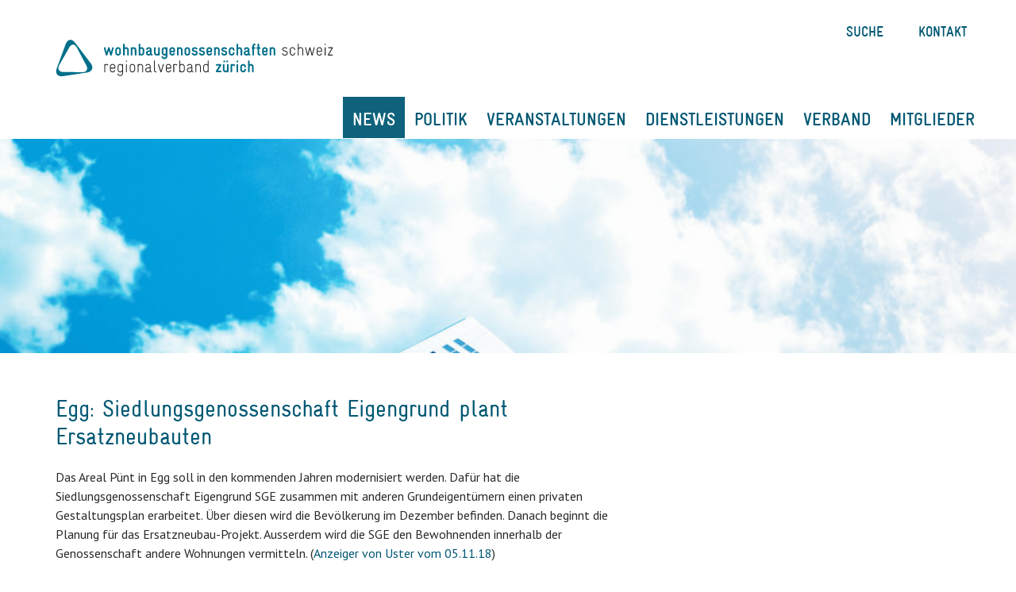

--- FILE ---
content_type: text/html; charset=UTF-8
request_url: https://www.wbg-zh.ch/news/egg-siedlungsgenossenschaft-eigengrund-plant-ersatzneubauten/
body_size: 14593
content:
<!DOCTYPE html>
<html lang="de-CH">
<head>
        <meta name="robots" content="index, follow" />
    	<META NAME="GOOGLEBOT" CONTENT="NOARCHIVE">
    <meta charset="UTF-8">
    <meta name="viewport" content="width=device-width, initial-scale=1">
    <link rel="shortcut icon" href="https://www.wbg-zh.ch/wp-content/themes/wbg-zh/assets/img/favicon.ico" />
    
			<meta property="og:image" content="">
		<meta property="og:image:width" content="300" />
		<meta property="og:image:height" content="300" />
        
    <title>Wohnbaugenossenschaften Zürich</title>
    <script src="https://code.jquery.com/jquery-3.2.1.min.js" integrity="sha256-hwg4gsxgFZhOsEEamdOYGBf13FyQuiTwlAQgxVSNgt4=" crossorigin="anonymous"></script>
    <script src="https://www.wbg-zh.ch/wp-content/themes/wbg-zh/assets/js/header.js"></script>

<!--    <link href="https://fonts.googleapis.com/css?family=Droid+Serif:400,700" rel="stylesheet">-->
<!--    <link href="https://fonts.googleapis.com/css?family=Roboto+Condensed:300,400" rel="stylesheet">-->
    <link href="https://fonts.googleapis.com/css?family=PT+Sans:400,700" rel="stylesheet">
    <link rel="stylesheet" href="https://www.wbg-zh.ch/wp-content/themes/wbg-zh/assets/bootstrap/css/bootstrap.min.css">
    <link rel="stylesheet" href="https://www.wbg-zh.ch/wp-content/themes/wbg-zh/assets/fonts/font-awesome/css/font-awesome.min.css">
    <link rel="stylesheet" href="https://www.wbg-zh.ch/wp-content/themes/wbg-zh/assets/fonts/ionicons.min.css">
    <link rel="stylesheet" href="https://www.wbg-zh.ch/wp-content/themes/wbg-zh/assets/css/news.css">
    <link rel="stylesheet" href="https://www.wbg-zh.ch/wp-content/themes/wbg-zh/assets/css/header.css">
    <link rel="stylesheet" href="https://www.wbg-zh.ch/wp-content/themes/wbg-zh/assets/css/footer.css">
    <link rel="stylesheet" href="https://www.wbg-zh.ch/wp-content/themes/wbg-zh/assets/css/sidebar.css">
    <link rel="stylesheet" href="https://www.wbg-zh.ch/wp-content/themes/wbg-zh/assets/css/styles.css">
    <link rel="stylesheet" href="https://www.wbg-zh.ch/wp-content/themes/wbg-zh/assets/css/mitglieder.css">
    <link rel="stylesheet" href="https://www.wbg-zh.ch/wp-content/themes/wbg-zh/assets/css/veransttaltungen.css">
    <link rel="stylesheet" href="https://www.wbg-zh.ch/wp-content/themes/wbg-zh/assets/css/single-post.css">
    <link rel="stylesheet" href="https://www.wbg-zh.ch/wp-content/themes/wbg-zh/assets/css/kontakt.css">
    <link rel="stylesheet" href="https://www.wbg-zh.ch/wp-content/themes/wbg-zh/assets/css/home.css">
    <link rel="stylesheet" href="https://www.wbg-zh.ch/wp-content/themes/wbg-zh/assets/css/vergangene-veranstaltungen.css">
    <link rel="stylesheet" href="https://www.wbg-zh.ch/wp-content/themes/wbg-zh/assets/css/wohnungssuche.css">

    <script src="https://www.wbg-zh.ch/wp-content/themes/wbg-zh/assets/bootstrap/js/bootstrap.min.js"></script>

     <!-- Angular js -->
    <script src="https://ajax.googleapis.com/ajax/libs/angularjs/1.6.9/angular.min.js"></script>
    <script src="https://ajax.googleapis.com/ajax/libs/angularjs/1.6.9/angular-resource.min.js"></script>
    <script src="https://ajax.googleapis.com/ajax/libs/angularjs/1.6.9/angular-route.min.js"></script>
    <script src="//ajax.googleapis.com/ajax/libs/angularjs/1.6.9/angular-sanitize.js"></script>
    <script src="https://cdn.firebase.com/libs/angularfire/0.9.0/angularfire.min.js"></script>



<script>
    var wbgevent;

    var event_detail_url = '';
    var event_images_url = '';
    var past_event_url = '?organizationid=&sort=startdate_desc&offset=0&fetch=';
    var api_url = '';
    var rv_id = ''
    var wbg_access_token = '';
    var jcid = '';
    var jcsc = '';
    var wbg_access_token = '';
    var jamatu_register_api_url = '';

    var crm_webform_api_url = '';
    var admin_ajax_url = 'https://www.wbg-zh.ch/wp-admin/admin-ajax.php';

    var persons = [];
    var organizations = [];
    var order_colums_needed = [];

    console.log(event_detail_url);

    function registerEvent(event) {
        var event = event;
        var event_details = getEventDetails(event);
        var order_columns = event_details.ordercolumns;

        var validation_passed = true;

        var fields = {};
        var field_names = [];
        var form_field_names = [];

        field_names[1] = 'Salutation';
        field_names[2] = 'Name';
        field_names[3] = 'LastName';
        field_names[4] = 'Email';
        field_names[5] = 'HomePhone';
        field_names[6] = 'CellPhone';
        field_names[7] = 'HomeAddress';
        field_names[8] = 'ShippingAddress';
        field_names[9] = 'JobTitle';
        field_names[10] = 'Company';
        field_names[11] = 'WorkAddress';
        field_names[12] = 'WorkPhone';
        field_names[13] = 'Website';
        field_names[14] = 'Gender';
        field_names[15] = 'BirthDate';
        field_names[16] = 'Age';
        fields['EventNumber'] = event;

        form_field_names[1] = 'salutation';
        form_field_names[2] = 'first_name';
        form_field_names[3] = 'last_name';
        form_field_names[4] = 'email_address';
        form_field_names[5] = 'home_phone';
        form_field_names[6] = 'cell_phone';
        form_field_names[7] = 'home_address';
        form_field_names[8] = 'shipping_address';
        form_field_names[9] = 'job_title';
        form_field_names[10] = 'organisation';
        form_field_names[11] = 'work_address';
        form_field_names[12] = 'work_phone';
        form_field_names[13] = 'website';
        form_field_names[14] = 'gender';
        form_field_names[15] = 'birth_date';
        form_field_names[16] = 'age';

        order_columns.forEach(function (item) {

            if(item.IsDefaultRequired)
                if ($("#" + event + " #"+form_field_names[item.OrderColumnId]).val() == "") {
                    $("#" + event + " #"+form_field_names[item.OrderColumnId]+"-msg").show();
                    $("#" + event + " #"+form_field_names[item.OrderColumnId]+"-msg").html('Dieses Feld ist erforderlich.');
                    $("#" + event + " #"+form_field_names[item.OrderColumnId]).addClass("error");
                    validation_passed = false;
                }
                else
                {
                    $("#" + event + " #"+form_field_names[item.OrderColumnId]+"-msg").hide();
                    $("#" + event + " #"+form_field_names[item.OrderColumnId]+"-msg").empty();
                    $("#" + event + " #"+form_field_names[item.OrderColumnId]).removeClass("error");
                }

        });

        if(validation_passed){
        res_waiting(true);

        setTimeout(function(){
            // var capacity = checkEventCapacity(event);
            var validate = validateEvent(event);
            if(validate['capacity'] && !validate['ended']) {

                order_colums_needed.forEach(function (item) {
                    fields[field_names[item]] = $("#" + event + " #" + form_field_names[item]).val();
                });

                var new_attend = {
                    eventattendee: fields
                };

                $.ajax({
                    'async': false,
                    'url': jamatu_register_api_url,
                    'type': 'POST',
                    headers: {
                        'LanguageId': 1,
                        'client_id': jcid,
                        'client_secret': jcsc,
                        'Content-Type':'application/json'
                    },
                    data: JSON.stringify(new_attend),
                    contentType: "application/json; charset=utf-8",
                    traditional: true
                    ,
                    'success': function (response) {
                        var response = response;

                        console.log(response);
                        switch (response.meta.status_code) {
                            case 200:
                                res_waiting(false);
                                sendEmail(event);
                                break;
                            case 400:
                                response.body.error_messages.forEach(function (item) {
                                    switch (item) {
                                        case "Age is required field":
                                            res_waiting(false);
                                            $("#" + event + " #age-msg").show();
                                            $("#" + event + " #age-msg").html('Alter kann keinen negativen Wert haben.');
                                            $("#" + event + " #age").addClass("error");
                                            break;
                                        case "You have already registered for this event":
                                            res_waiting(false);
                                            $("#" + event + " #email_address-msg").show();
                                            $("#" + event + " #email_address-msg").html('Sie haben sich bereits für diese Veranstaltung registriert.');
                                            $("#" + event + " #email_address").addClass("error");
                                            break;
                                        case "You are not Invited for this event":
                                            res_waiting(false);
                                            $("#" + event + " #email_address-msg").show();
                                            $("#" + event + " #email_address-msg").html('Sie sind nicht für diese Veranstaltung eingeladen.');
                                            $("#" + event + " #email_address").addClass("error");
                                            break;
                                        default:
                                            res_waiting(false);
                                            sendEmail(event);
                                            break;
                                            // res_waiting(false);
                                            // $("#" + event + " #email_address-msg").show();
                                            // $("#" + event + " #email_address-msg").html('Ein Fehler ist aufgetreten! Bitte wenden Sie sich an den Administrator der Website.');
                                            // $("#" + event + " #email_address").addClass("error");
                                            // break;
                                    }
                                });
                            default:
                                res_waiting(false);
                                $("#" + event + " #email_address-msg").show();
                                $("#" + event + " #email_address-msg").html('Ein Fehler ist aufgetreten! Bitte wenden Sie sich an den Administrator der Website.');
                                $("#" + event + " #email_address").addClass("error");
                                // break;
                                break;
                        }
                    },
                    'error' : function(request, error) {

                        const res = request.responseJSON;
                        console.log(request);
                        console.log(error);
                        switch (res.status_code) {
                            case 200:
                                res_waiting(false);
                                sendEmail(event);
                                break;
                            case 400:
                                res.error_messages.forEach(function (item) {
                                    switch (item) {
                                        case "Age is required field":
                                            res_waiting(false);
                                            $("#" + event + " #age-msg").show();
                                            $("#" + event + " #age-msg").html('Alter kann keinen negativen Wert haben.');
                                            $("#" + event + " #age").addClass("error");
                                            break;
                                        case "You have already registered for this event":
                                            res_waiting(false);
                                            $("#" + event + " #email_address-msg").show();
                                            $("#" + event + " #email_address-msg").html('Sie haben sich bereits für diese Veranstaltung registriert.');
                                            $("#" + event + " #email_address").addClass("error");
                                            break;
                                        case "You are not Invited for this event":
                                            res_waiting(false);
                                            $("#" + event + " #email_address-msg").show();
                                            $("#" + event + " #email_address-msg").html('Sie sind nicht für diese Veranstaltung eingeladen.');
                                            $("#" + event + " #email_address").addClass("error");
                                            break;
                                        default:
                                            res_waiting(false);
                                            sendEmail(event);
                                            break;
                                        // res_waiting(false);
                                        // $("#" + event + " #email_address-msg").show();
                                        // $("#" + event + " #email_address-msg").html('Ein Fehler ist aufgetreten! Bitte wenden Sie sich an den Administrator der Website.');
                                        // $("#" + event + " #email_address").addClass("error");
                                        // break;
                                    }
                                });
								break;
                            default:
                                res_waiting(false);
                                $("#" + event + " #email_address-msg").show();
                                $("#" + event + " #email_address-msg").html('Ein Fehler ist aufgetreten! Bitte wenden Sie sich an den Administrator der Website.');
                                $("#" + event + " #email_address").addClass("error");
                                // break;
                                break;
                        }
                    }
                });
            }
            else if(validate['ended']){
                res_waiting(false);
                $('.veranstaltungen #eventEnded-modal').modal('show');
            }
            else{
                res_waiting(false);
                $('.veranstaltungen #eventCapacity-modal').modal('show');
            }
        }, 0);
        }
    }

    function register_apartment(){
        $('.wohnungssuche .loader').show();
        setTimeout(function(){
        var data = $('#Wohnungssuche').serialize();
        $.ajax({
            'async':false,
            'url' :crm_webform_api_url,
            'type':'POST',
            'data' : data,
            success: function (response) {
                var response = response;
                if(response.success){
                    sendEmailWohnungssuche();
                }
            }
        });
        }, 0);
    }

	function validateEvent(eventNumber){
		var rez = {capacity: true, ended: false}
        var eventDetails = getEventDetails(eventNumber);

        if(eventDetails.eventaccess.NoLimit == true){
            rez['capacity'] = true;
        } else {
            rez['capacity'] = eventDetails.CapacityReached ? !eventDetails.CapacityReached : true;
        }

        var nowDate = new Date();
        var startDate = new Date(eventDetails.eventdetails.StartDate);
        var deadline = eventDetails.eventaccess.RegistrationDeadline ? new Date(eventDetails.eventaccess.Deadline) : nowDate;
        if (startDate.getTime() < nowDate.getTime() || deadline.getTime() < nowDate.getTime()) {
            rez['ended'] = true;
        }

        return rez;
    }

    function checkEventCapacity(eventNumber){
        var eventDetails = getEventDetails(eventNumber);
        if(eventDetails.eventaccess.NoLimit == true){
            return true;
        }else if(eventDetails.attendes == null){
            return true;
        }else if(eventDetails.eventaccess.Capacity > eventDetails.attendes.length){
            return true;
        }
        return false;
    }

    function res_waiting(show){
        if(show){
            $('.loaderDiv').show();
        }
        else
            $('.loaderDiv').hide();
    }

    function sendEmail(event) {
        var event = event;
        var event_name = $("#" + event + " #event_name").val();
        var email = $("#" + event + " #email_address").val();
        var vorname = $("#" + event + " #first_name").val();
        var nachname = $("#" + event + " #last_name").val();
        var csrf = $("#" + event + " #csrf").val();

        $.ajax({
            'async':true,
            'url' :admin_ajax_url,
            'type':'POST',
            'data' : {
                action: 'veranstaltungen_form',
                'event_number' : event ,
                'csrf' : csrf,
                'event_name' : event_name,
                'email' : email,
                'vorname' : vorname,
                'nachname' : nachname
            },
            'success' : function(response) {
                var response = response;

                if(response.indexOf("success")>=0){
                    var form_field_names = [];

                    form_field_names[1] = 'salutation';
                    form_field_names[2] = 'first_name';
                    form_field_names[3] = 'last_name';
                    form_field_names[4] = 'email_address';
                    form_field_names[5] = 'home_phone';
                    form_field_names[6] = 'cell_phone';
                    form_field_names[7] = 'home_address';
                    form_field_names[8] = 'shipping_address';
                    form_field_names[9] = 'job_title';
                    form_field_names[10] = 'organisation';
                    form_field_names[11] = 'work_address';
                    form_field_names[12] = 'work_phone';
                    form_field_names[13] = 'website';
                    form_field_names[14] = 'gender';
                    form_field_names[15] = 'birth_date';
                    form_field_names[16] = 'age';

                    form_field_names.forEach(function (item) {
                        $("#" + event + " #"+item).val('');
                    });

                    $(".veranstaltungen #myModal .modal-header p").html(event_name);
                    res_waiting(false);
                    $('.veranstaltungen #myModal').modal('show');
                    $('.veranstaltungen .modal-backdrop').addClass('my-modal-backdrop');
                    $('.veranstaltungen .modal-backdrop.in').addClass('my-modal-backdrop-in');
                }
                else
                {
                    alert("Failed to send confirmation email, please contact the Web Administrator!");
                }

            }
        });
    }

    function sendEmailWohnungssuche() {

        var anrede = document.forms["Wohnungssuche"]["salutationtype"].value;
        var firstname = document.forms["Wohnungssuche"]["firstname"].value;
        var lastname = document.forms["Wohnungssuche"]["lastname"].value;
        var email = document.forms["Wohnungssuche"]["email"].value;
        var csrf = document.forms["Wohnungssuche"]["csrf"].value;

        $.ajax({
            'async':false,
            'url' :admin_ajax_url,
            'type':'POST',
            'data' : {
                action: 'wohnungssuche_form',
                'csrf' : csrf,
                'anrede' : anrede,
                'firstname' : firstname,
                'lastname' : lastname,
                'email' : email
            },
            'success' : function(response) {
                var response = response;

                if(response.indexOf("success")>=0){
                    $("#Wohnungssuche #anrede-select").val('');
                    $("#Wohnungssuche #firstname-input").val('');
                    $("#Wohnungssuche #lastname-input").val('');
                    $("#Wohnungssuche #company-input").val('');
                    $("#Wohnungssuche #adresse-input").val('');
                    $("#Wohnungssuche #code-input").val('');
                    $("#Wohnungssuche #city-input").val('');
                    $("#Wohnungssuche #country-input").val('');
                    $("#Wohnungssuche #email-input").val('');
                    $("#Wohnungssuche #phone-input").val('');
                    $("#Wohnungssuche #mobile-input").val('');
                    $("#Wohnungssuche #telefon-input").val('');
                    $("#Wohnungssuche #anzahl_personen_im_haushalt-select").val('');
                    $("#Wohnungssuche #anzahl_personen_im_alter_bis_6_jahre-select").val('');
                    $("#Wohnungssuche #anzahl_personen_im_alter_bis_7_bis_19_jahre-select").val('');
                    $("#Wohnungssuche #anzahl_personen_im_alter_bis_20_bis_64_jahre-select").val('');
                    $("#Wohnungssuche #anzahl_personen_im_alter_bis_65_bis_80_jahre-select").val('');
                    $("#Wohnungssuche #anzahl_personen_im_alter_bis_ueber_80_jahre-select").val('');
                    $("#Wohnungssuche #derzeitige_berufliche_taetigkeit_des_haushal-select").val('');
                    $("#Wohnungssuche #anzahl_personen_in_ausbildung-select").val('');
                    $("#Wohnungssuche #anzahl_personen_mit_lehrabschluss-select").val('');
                    $("#Wohnungssuche #anzahl_personen_mit_hoeherer_berufsausbildun-select").val('');
                    $("#Wohnungssuche #anzahl_personen_mit_fachhochschul_oder_univ-select").val('');
                    $("#Wohnungssuche #anzahl_personen_ohne_abgeschlossene_berufsau-select").val('');
                    $("#Wohnungssuche #jaehrliches_einkommen_des_haushalts_in_CHF-input").val('');
                    $("#Wohnungssuche #vermoegen_des_haushalts-input").val('');
                    $("#Wohnungssuche #staatsbuergerschaft-select").val('');
                    $("#Wohnungssuche #sufenthaltsbewilligung-select").val('');
                    $("#Wohnungssuche #wohnen_sie_oder_haben_sie_schon_einmal_in_ei-select").val('');
                    $("#Wohnungssuche #wohnen_sie_oder_haben_sie_schon_einmal_in_ei_2-select").val('');
                    $("#Wohnungssuche #warum_wollen_sie_in_einer_genossenschaft_woh-input").val('');
                    $("#Wohnungssuche #wohnen_sie_oder_haben_sie_schon_einmal_in_ei_3-select").val('');
                    $("#Wohnungssuche #was_wuerden_sie_tun_wollen-select").val('');
                    $("#Wohnungssuche #war_oder_ist_ein_mitglied_ihres_haushalts_sc-select").val('');
                    $("#Wohnungssuche #gewuenschte_zimmeranzahl-select").val('');
                    $("#Wohnungssuche #mogliche_wohnkosten_in_CHF_inkl_nebenkosten-select").val('');
                    $("#Wohnungssuche #bereitschaft_fuer_befristeten_mietvertrag-select").val('');
                    for(var i=0;i<=23;i++){
                        $("#Wohnungssuche #gewuenschter_wohnort-check-"+i).prop("checked", false);
                    }
                    $("#Wohnungssuche #duerfen_wir_sie_vom_verband_auch_ueber_genos-select").val('');
                    $("#Wohnungssuche #bevorzugte_genossenschaften-input").val('');
                    $("#Wohnungssuche #accept-input").prop("checked", false);
                    $('.wohnungssuche .loader').hide();
                    $('#myWohnungssucheModal').modal('show');
                    $('.modal-backdrop').addClass('my-modal-backdrop');
                    $('.modal-backdrop.in').addClass('my-modal-backdrop-in');
                }
                else
                {
                    alert("Failed to send confirmation email, please contact the Web Administrator!");
                }

            }
        });
    }

    function checkLeadEmail(email) {

        var email = email;

        var data = {
            'action': 'check_lead_email_ajax_request',
            'post_type': 'POST',
            'email': email,
        };
        $.ajax({
            'async':false,
            'url' : '/wp-admin/admin-ajax.php',
            'type' : 'POST',
            'data': data,
            'success' : function(response) {
                console.log("Response: ",response)
                var response = response.error;

                switch(response) {
                    case 'Email exists':
                        $(".wohnungssuche #email .error-message").show();
                        $(".wohnungssuche #email .error-message").html('Sie haben sich bereits für diese Veranstaltung registriert.');
                        $(".wohnungssuche #email-input").addClass("error");
                        $(".wohnungssuche #email-input").addClass("exists");
                        break;
                    case 'Please fill out all required fields':
                        $(".wohnungssuche #email .error-message").show();
                        $(".wohnungssuche #email .error-message").html('Dieses Feld ist erforderlich.');
                        $(".wohnungssuche #email-input").addClass("error");
                        $(".wohnungssuche #email-input").removeClass("exists");
                        break;
                }
            }
        });

    }

    function getEventDetails(event_number) {

        var url = event_detail_url+'/'+event_number+'/general-event-details';
        var event;
        $.ajax({
            'async':false,
            'url' :url,
            'type' : 'GET',
            'success' : function(response) {
                event = response.data;
            },
            'error' : function(request,error){

            }
        });

        return event;
    }

    function getUserDetails() {

        var url = api_url+'/pbbrv-public';

        $.ajax({
            'async':false,
            'url' :url,
            'type':'GET',
            headers: {
                'Authorization' : wbg_access_token
            },
            'success' : function(response) {
                var response = JSON.parse(response);

                if(response.meta.success == true){
                    response.data.forEach(function (item) {
                        var person = {
                            email: item.email,
                            firstname: item.firstname,
                            lastname: item.lastname,
                            organization:item.organization
                        };

                        persons.push(person);
                    });

                }
            },
            'error' : function(request,error){

            }
        });
    }

    function getOrganizationsByRv() {

        var url = api_url+'/all-organizations-by-rv-public';

        $.ajax({
            'async':false,
            'url' :url,
            'type':'GET',
            headers: {
                'Authorization' : wbg_access_token
            },
            'success' : function(response) {
                var response = JSON.parse(response);

                if(response.meta.success == true){

                    response.data.forEach(function (item) {
                        var organization = {
                            id: item.id,
                            accountname: item.accountname
                        };

                        organizations.push(organization);
                    });

                }
            },
            'error' : function(request,error){

            }
        });
    }

    function hideEvent(event_number) {

        $('.showEvents-' + event_number).show();
        $('.hideEvents-' + event_number).hide();

        $('.all-info').show();
        $('#sponsor-'+event_number+' .sponsor-image img').remove();
        $('#bildergalerien-'+event_number+' img').remove();

        $(".event-"+event_number+ " .description_bck").hide();
        $(".event-"+event_number+ " .description").show();

        $(".event-"+event_number+" .fa-angle-up").addClass("hidden");
        $('.event-'+event_number+'#' + event_number).slideUp();
        $('.shortcut-close').slideUp();
    }

    function showEvent(event_number) {

        $('.showEvents-' + event_number).hide();
        $('.hideEvents-' + event_number).show();
        $('div.full-event#' + event_number).slideDown();
        $('.shortcut-close').slideDown();
        var url = event_detail_url+'/'+event_number+'/general-event-details';

        var event;
        $.ajax({
            'async':false,
            'url' :url,
            'type' : 'GET',
            'success' : function(response) {
                event = response.data;

                var order_columns = event.ordercolumns;
                var order_columns_html = "";
                var default_required_asterix = "";

                order_columns.forEach(function (item) {

                    if(item.IsDefaultActive) {
                        order_colums_needed.push(item.OrderColumnId);
                        default_required_asterix = item.IsDefaultRequired ? '*' : "";
                        if(item.OrderColumnId==10){
                            getOrganizationsByRv();
                            order_columns_html+='' +
                                '<div class="form-group row">' +
                                '<label class="col-sm-2 col-form-label" for="organisation">Organisation'+default_required_asterix+'</label>' +
                                '<div class="col-sm-10 col-md-8 col-xs-12 padding-left" id="organisation_box">' +
                                '<input list="browsers" name="organisation" class="organisation" id="organisation">' +
                                '<p class="event-required-field" id="organisation-msg" style="display:none;"></p>' +
                                '<datalist id="browsers">';
                            organizations.forEach(function (item) {
                                order_columns_html+='<option name="'+ item.id +'" id="'+ item.id +'" value="'+ item.accountname +'"/>';
                            });
                            order_columns_html+='' +
                                '</datalist>' +
                                '</div>' +
                                '</div>';
                        }
                    }
                });

                appendEventDetails(event,'-'+event_number);

                $(".event-"+event_number+ " .description").hide();
                $(".event-"+event_number+ " .description_bck").show();

                if(event.sponsors==null){
                    $('#sponsor-'+event_number).hide();
                }
                if(event.eventaccess.RegistrationRequired==false){
                    $('#register-'+event_number).hide();
                }
                else{
                    $('#register-'+event_number+' .organisation-field').html(order_columns_html);
                }
            },
            'error' : function(request,error){

            }
        });

        $(".event-"+event_number+" .fa-angle-up").removeClass("hidden");
        $('.event-'+event_number+' .all-info').hide();

    }

    function appendEventDetails(event,event_number){

        if (event.documents) {
            jQuery.each(event.documents, function (index, value) {
                if(value.Name == null) value.Name = 'Unnamed-document';
                if(index==0){
                $('#documents'+event_number).empty();
                }
                $('#documents'+event_number).append('<p> <a href="' + value.DocumentPath + value.Extension + '">' + value.Name + value.Extension);
            });
        }else{
            $('.documents'+event_number).hide();
        }

        if(event.sponsors){
            $.each(event.sponsors,function(index,value){
                $('#sponsor'+event_number+' .sponsor-image').append('<img class="img-responsive" src="'+value.Logo+'"/>');
            });
        }

        if (event.images) {

            if(event.images.length==1){
                var active='active';
                $('#bildergalerien-modal'+event_number+' .carousel-indicators').empty();
                $('#bildergalerien-modal'+event_number+' .carousel-inner').empty();
                $('#bildergalerien-modal'+event_number+' .carousel-control').hide();
                $('#bildergalerien'+event_number).append('<img data-toggle="modal" onclick="activateImage('+event_number+','+event.images[0].EventImageId+')" data-target="#myModal'+event_number+'" src="' + event.images[0].ImagePath + '" id="' + event.images[0].EventImageId + '" />');
                $('#bildergalerien-modal'+event_number+' .carousel-inner').append('<div class="item ' + active + '" id="image'+event_number+'-' + event.images[0].EventImageId + '"><img src="' + event.images[0].ImagePath + '" /></div>');
            }
            else
            {
                var i=0;
                jQuery.each(event.images, function (index, value) {
                    var active='';
                    if(i==0){
                        active='active';
                        $('#bildergalerien-modal'+event_number+' .carousel-indicators').empty();
                        $('#bildergalerien-modal'+event_number+' .carousel-inner').empty();
                        $('#bildergalerien-modal'+event_number+' .carousel-control').show();
                    }

                    $('#bildergalerien'+event_number).append('<img data-toggle="modal" onclick="activateImage('+event_number+','+value.EventImageId+')" data-target="#myModal'+event_number+'" src="' + value.ImagePath + '" id="' + value.EventImageId + '" />');

                    $('#bildergalerien-modal'+event_number+' .carousel-indicators').append('<li data-target="#myCarousel'+event_number+'" data-slide-to="'+ i +'" class="' + active + '" id="indicator'+event_number+'-' + value.EventImageId + '"></li>');
                    $('#bildergalerien-modal'+event_number+' .carousel-inner').append('<div class="item ' + active + '" id="image'+event_number+'-' + value.EventImageId + '"><img src="' + value.ImagePath + '" /></div>');

                    i++;

                });
            }

        }else{
            $('.images'+event_number).hide();
        }
    }

    function activateImage(event_number,image_id){
        $('#bildergalerien-modal'+event_number+' .carousel-indicators li').removeClass('active');
        $('#bildergalerien-modal'+event_number+' .carousel-inner div').removeClass('active');

        $('#bildergalerien-modal'+event_number+' .carousel-indicators #indicator'+event_number+'-' +image_id).addClass('active');
        $('#bildergalerien-modal'+event_number+' .carousel-inner #image'+event_number+'-' +image_id).addClass('active');
    }

    function appendData(eventNumber) {
        $('#'+eventNumber+' #first_name').val('');
        $('#'+eventNumber+' #last_name').val('');
        $('#'+eventNumber+' #organisation').val('');

        var textInput = $('#'+eventNumber+' #email_address').val();

        if(textInput.indexOf('@') > 0) {

        $("#" + eventNumber + " #email_address-msg").hide();
        $("#" + eventNumber + " #email_address-msg").empty();
        $("#" + eventNumber + " #email_address").removeClass("error");

        $("#" + eventNumber + " #first_name-msg").hide();
        $("#" + eventNumber + " #first_name-msg").empty();
        $("#" + eventNumber + " #first_name").removeClass("error");

        $("#" + eventNumber + " #last_name-msg").hide();
        $("#" + eventNumber + " #last_name-msg").empty();
        $("#" + eventNumber + " #last_name").removeClass("error");

        persons.forEach(function (item) {
                if (item.email == textInput) {
                    $('#'+eventNumber+' #first_name').val(item.firstname);
                    $('#'+eventNumber+' #last_name').val(item.lastname);
                    $('#' + eventNumber + ' #organisation').val(item.organization.accountname);
                }
           });
        }
    }

    function scrollToView(event_number){
        $(window).scrollTop($(event_number).position().top-160);
    }

    function getPastEventImagesForSidebar(event_number){
        var url = event_images_url+event_number+"/images/";

        var images = [];

        $.ajax({
            'async':false,
            'url' :url,
            'type' : 'GET',
            'success' : function(response) {

                if(response.data != null && response.data != undefined){

                    response.data.forEach(function (item) {
                        images.push(item.ImagePath);
                    });

                }else{
                    var image_path = $('.sidebar-event-img-'+event_number).attr('src');
                    images.push(image_path);
                }

            },
            'error' : function(request,error){

            }
        });

        return images;
    }

    function populateSliderWithPastEventImages(id){
        $('#myCarousel-pastevents').hide();
        $('#myModal-pastevents .loader-events-slider').show();

        var past_event_images = getPastEventImagesForSidebar(id);

//        myCarousel-pastevents

        var carousel_indicators = '';
        var carousel_inner = '';
        var count = 0;
        $('#myCarousel-pastevents ol.carousel-indicators').empty();
        $('#myCarousel-pastevents div.carousel-inner').empty();

        past_event_images.forEach(function (item) {

            if(count != 0){
                carousel_indicators += '<li data-target="#myCarousel-pastevents" data-slide-to="'+count+'"></li>';

                carousel_inner += '<div class="item"><img src="'+item+'" style="margin: auto;"></div>';
            }
            else {
                carousel_indicators += '<li data-target="#myCarousel-pastevents" data-slide-to="' + count + '" class="active"></li>';

                carousel_inner += '<div class="item active"><img src="'+item+'" style="margin: auto;"></div>';
            }


            count++;
        });

        if(count == 1){
            $('#myCarousel-pastevents').find( ".carousel-indicators" ).hide();
            $('#myCarousel-pastevents').find( ".left" ).hide();
            $('#myCarousel-pastevents').find( ".right" ).hide();
        }else{
            $('#myCarousel-pastevents').find( ".carousel-indicators" ).show();
            $('#myCarousel-pastevents').find( ".left" ).show();
            $('#myCarousel-pastevents').find( ".right" ).show();
        }


        $('#myCarousel-pastevents ol.carousel-indicators').html(carousel_indicators);
        $('#myCarousel-pastevents div.carousel-inner').html(carousel_inner);

        $('#myModal-pastevents .loader-events-slider').hide();
        $('#myCarousel-pastevents').show();

    }

    function suitId(string){
        var result = string.replace(/[&\/\\#,+()$~%.'":*?<>{}]/g, '').toLowerCase();
        result = result.replace(/  +/g,' ');
        result = result.replace(' ','_');
        return result;
    }


    function getEventRow(eventNumber, offset, fetch) {

        var data = {
            'action': 'events_row_ajax_request',
            'post_type': 'POST',
        };
        $.ajax({
            // 'async':false,
            'url' : "/wp-admin/admin-ajax.php?action=events_row_ajax_request&post_type=GET&event-number=" + eventNumber + "&offset=" + offset + "&fetch=" + fetch,
            'type' : 'GET',
            data: data,
            'success' : function(response) {
                $('#event-row-home').append(response);
            },
            'error' : function(request,error){

            }
        });

    }

    function getHomeSideBarUpCommingEvents(the_id) {

        var data = {
            'action': 'home_sidebar_ajax_request',
            'post_type': 'POST',
            'the_id': the_id
        };

        $.ajax({
            // 'async':false,
            'url' : "/wp-admin/admin-ajax.php",
            'type' : 'GET',
            data: data,
            'success' : function(response) {
                $('#upcoming-events-sidebar').append(response);
                console.log(data);
                console.log(response);
            },
            'error' : function(request,error){
                console.log(data);
                console.log(error);
            }

        });

    }

    function getEvents(eventNumber, offset, fetch) {

        var data = {
            'action': 'get_events_ajax_request',
            'post_type': 'POST'
        };
        $.ajax({
            // 'async':false,
            'url' : "/wp-admin/admin-ajax.php?action=get_events_ajax_request&post_type=GET&event-number=" + eventNumber + "&offset=" + offset + "&fetch=" + fetch,
            'type' : 'GET',
            data: data,
            'success' : function(response) {
                $('#veranstaltungen-body').append(response);
            },
            'error' : function(request,error){

            }
        });

    }

    function getPastEvents(eventNumber, offset, fetch) {

        var data = {
            'action': 'get_past_events_ajax_request',
            'post_type': 'POST'
        };
        $.ajax({
            // 'async':false,
            'url' : "/wp-admin/admin-ajax.php?action=get_past_events_ajax_request&post_type=GET&event-number=" + eventNumber + "&offset=" + offset + "&fetch=" + fetch,
            'type' : 'GET',
            data: data,
            'success' : function(response) {
                $('#vergangene-veranstaltungen-body').append(response);
            },
            'error' : function(request,error){

            }
        });
    }

    function getSidebarPastEvents() {
        var data = {
            'action': 'get_sidebar_past_events_ajax_request',
            'post_type': 'POST'
        };
        $.ajax({
            // 'async':false,
            'url' : "/wp-admin/admin-ajax.php?action=get_sidebar_past_events_ajax_request&post_type=GET",
            'type' : 'GET',
            data: data,
            'success' : function(response) {
                $('#get-sidebar-past-events').append(response);
            },
            'error' : function(request,error){

            }
        });
    }

</script>
 <!--   -->
    <style type=”text/css”>
        .method3 b {
            display:none;
        }
        .carousel-inner > .item > img,
        .carousel-inner > .item > a > img {
            width: 100%;
            max-height:425px;
            margin: auto;
        }
    </style>
    <meta name='robots' content='max-image-preview:large' />
<script type="text/javascript">
/* <![CDATA[ */
window._wpemojiSettings = {"baseUrl":"https:\/\/s.w.org\/images\/core\/emoji\/15.0.3\/72x72\/","ext":".png","svgUrl":"https:\/\/s.w.org\/images\/core\/emoji\/15.0.3\/svg\/","svgExt":".svg","source":{"concatemoji":"https:\/\/www.wbg-zh.ch\/wp-includes\/js\/wp-emoji-release.min.js?ver=6.5.3"}};
/*! This file is auto-generated */
!function(i,n){var o,s,e;function c(e){try{var t={supportTests:e,timestamp:(new Date).valueOf()};sessionStorage.setItem(o,JSON.stringify(t))}catch(e){}}function p(e,t,n){e.clearRect(0,0,e.canvas.width,e.canvas.height),e.fillText(t,0,0);var t=new Uint32Array(e.getImageData(0,0,e.canvas.width,e.canvas.height).data),r=(e.clearRect(0,0,e.canvas.width,e.canvas.height),e.fillText(n,0,0),new Uint32Array(e.getImageData(0,0,e.canvas.width,e.canvas.height).data));return t.every(function(e,t){return e===r[t]})}function u(e,t,n){switch(t){case"flag":return n(e,"\ud83c\udff3\ufe0f\u200d\u26a7\ufe0f","\ud83c\udff3\ufe0f\u200b\u26a7\ufe0f")?!1:!n(e,"\ud83c\uddfa\ud83c\uddf3","\ud83c\uddfa\u200b\ud83c\uddf3")&&!n(e,"\ud83c\udff4\udb40\udc67\udb40\udc62\udb40\udc65\udb40\udc6e\udb40\udc67\udb40\udc7f","\ud83c\udff4\u200b\udb40\udc67\u200b\udb40\udc62\u200b\udb40\udc65\u200b\udb40\udc6e\u200b\udb40\udc67\u200b\udb40\udc7f");case"emoji":return!n(e,"\ud83d\udc26\u200d\u2b1b","\ud83d\udc26\u200b\u2b1b")}return!1}function f(e,t,n){var r="undefined"!=typeof WorkerGlobalScope&&self instanceof WorkerGlobalScope?new OffscreenCanvas(300,150):i.createElement("canvas"),a=r.getContext("2d",{willReadFrequently:!0}),o=(a.textBaseline="top",a.font="600 32px Arial",{});return e.forEach(function(e){o[e]=t(a,e,n)}),o}function t(e){var t=i.createElement("script");t.src=e,t.defer=!0,i.head.appendChild(t)}"undefined"!=typeof Promise&&(o="wpEmojiSettingsSupports",s=["flag","emoji"],n.supports={everything:!0,everythingExceptFlag:!0},e=new Promise(function(e){i.addEventListener("DOMContentLoaded",e,{once:!0})}),new Promise(function(t){var n=function(){try{var e=JSON.parse(sessionStorage.getItem(o));if("object"==typeof e&&"number"==typeof e.timestamp&&(new Date).valueOf()<e.timestamp+604800&&"object"==typeof e.supportTests)return e.supportTests}catch(e){}return null}();if(!n){if("undefined"!=typeof Worker&&"undefined"!=typeof OffscreenCanvas&&"undefined"!=typeof URL&&URL.createObjectURL&&"undefined"!=typeof Blob)try{var e="postMessage("+f.toString()+"("+[JSON.stringify(s),u.toString(),p.toString()].join(",")+"));",r=new Blob([e],{type:"text/javascript"}),a=new Worker(URL.createObjectURL(r),{name:"wpTestEmojiSupports"});return void(a.onmessage=function(e){c(n=e.data),a.terminate(),t(n)})}catch(e){}c(n=f(s,u,p))}t(n)}).then(function(e){for(var t in e)n.supports[t]=e[t],n.supports.everything=n.supports.everything&&n.supports[t],"flag"!==t&&(n.supports.everythingExceptFlag=n.supports.everythingExceptFlag&&n.supports[t]);n.supports.everythingExceptFlag=n.supports.everythingExceptFlag&&!n.supports.flag,n.DOMReady=!1,n.readyCallback=function(){n.DOMReady=!0}}).then(function(){return e}).then(function(){var e;n.supports.everything||(n.readyCallback(),(e=n.source||{}).concatemoji?t(e.concatemoji):e.wpemoji&&e.twemoji&&(t(e.twemoji),t(e.wpemoji)))}))}((window,document),window._wpemojiSettings);
/* ]]> */
</script>
<style id='wp-emoji-styles-inline-css' type='text/css'>

	img.wp-smiley, img.emoji {
		display: inline !important;
		border: none !important;
		box-shadow: none !important;
		height: 1em !important;
		width: 1em !important;
		margin: 0 0.07em !important;
		vertical-align: -0.1em !important;
		background: none !important;
		padding: 0 !important;
	}
</style>
<link rel='stylesheet' id='wp-block-library-css' href='https://www.wbg-zh.ch/wp-includes/css/dist/block-library/style.min.css?ver=6.5.3' type='text/css' media='all' />
<style id='classic-theme-styles-inline-css' type='text/css'>
/*! This file is auto-generated */
.wp-block-button__link{color:#fff;background-color:#32373c;border-radius:9999px;box-shadow:none;text-decoration:none;padding:calc(.667em + 2px) calc(1.333em + 2px);font-size:1.125em}.wp-block-file__button{background:#32373c;color:#fff;text-decoration:none}
</style>
<style id='global-styles-inline-css' type='text/css'>
body{--wp--preset--color--black: #000000;--wp--preset--color--cyan-bluish-gray: #abb8c3;--wp--preset--color--white: #ffffff;--wp--preset--color--pale-pink: #f78da7;--wp--preset--color--vivid-red: #cf2e2e;--wp--preset--color--luminous-vivid-orange: #ff6900;--wp--preset--color--luminous-vivid-amber: #fcb900;--wp--preset--color--light-green-cyan: #7bdcb5;--wp--preset--color--vivid-green-cyan: #00d084;--wp--preset--color--pale-cyan-blue: #8ed1fc;--wp--preset--color--vivid-cyan-blue: #0693e3;--wp--preset--color--vivid-purple: #9b51e0;--wp--preset--gradient--vivid-cyan-blue-to-vivid-purple: linear-gradient(135deg,rgba(6,147,227,1) 0%,rgb(155,81,224) 100%);--wp--preset--gradient--light-green-cyan-to-vivid-green-cyan: linear-gradient(135deg,rgb(122,220,180) 0%,rgb(0,208,130) 100%);--wp--preset--gradient--luminous-vivid-amber-to-luminous-vivid-orange: linear-gradient(135deg,rgba(252,185,0,1) 0%,rgba(255,105,0,1) 100%);--wp--preset--gradient--luminous-vivid-orange-to-vivid-red: linear-gradient(135deg,rgba(255,105,0,1) 0%,rgb(207,46,46) 100%);--wp--preset--gradient--very-light-gray-to-cyan-bluish-gray: linear-gradient(135deg,rgb(238,238,238) 0%,rgb(169,184,195) 100%);--wp--preset--gradient--cool-to-warm-spectrum: linear-gradient(135deg,rgb(74,234,220) 0%,rgb(151,120,209) 20%,rgb(207,42,186) 40%,rgb(238,44,130) 60%,rgb(251,105,98) 80%,rgb(254,248,76) 100%);--wp--preset--gradient--blush-light-purple: linear-gradient(135deg,rgb(255,206,236) 0%,rgb(152,150,240) 100%);--wp--preset--gradient--blush-bordeaux: linear-gradient(135deg,rgb(254,205,165) 0%,rgb(254,45,45) 50%,rgb(107,0,62) 100%);--wp--preset--gradient--luminous-dusk: linear-gradient(135deg,rgb(255,203,112) 0%,rgb(199,81,192) 50%,rgb(65,88,208) 100%);--wp--preset--gradient--pale-ocean: linear-gradient(135deg,rgb(255,245,203) 0%,rgb(182,227,212) 50%,rgb(51,167,181) 100%);--wp--preset--gradient--electric-grass: linear-gradient(135deg,rgb(202,248,128) 0%,rgb(113,206,126) 100%);--wp--preset--gradient--midnight: linear-gradient(135deg,rgb(2,3,129) 0%,rgb(40,116,252) 100%);--wp--preset--font-size--small: 13px;--wp--preset--font-size--medium: 20px;--wp--preset--font-size--large: 36px;--wp--preset--font-size--x-large: 42px;--wp--preset--spacing--20: 0.44rem;--wp--preset--spacing--30: 0.67rem;--wp--preset--spacing--40: 1rem;--wp--preset--spacing--50: 1.5rem;--wp--preset--spacing--60: 2.25rem;--wp--preset--spacing--70: 3.38rem;--wp--preset--spacing--80: 5.06rem;--wp--preset--shadow--natural: 6px 6px 9px rgba(0, 0, 0, 0.2);--wp--preset--shadow--deep: 12px 12px 50px rgba(0, 0, 0, 0.4);--wp--preset--shadow--sharp: 6px 6px 0px rgba(0, 0, 0, 0.2);--wp--preset--shadow--outlined: 6px 6px 0px -3px rgba(255, 255, 255, 1), 6px 6px rgba(0, 0, 0, 1);--wp--preset--shadow--crisp: 6px 6px 0px rgba(0, 0, 0, 1);}:where(.is-layout-flex){gap: 0.5em;}:where(.is-layout-grid){gap: 0.5em;}body .is-layout-flex{display: flex;}body .is-layout-flex{flex-wrap: wrap;align-items: center;}body .is-layout-flex > *{margin: 0;}body .is-layout-grid{display: grid;}body .is-layout-grid > *{margin: 0;}:where(.wp-block-columns.is-layout-flex){gap: 2em;}:where(.wp-block-columns.is-layout-grid){gap: 2em;}:where(.wp-block-post-template.is-layout-flex){gap: 1.25em;}:where(.wp-block-post-template.is-layout-grid){gap: 1.25em;}.has-black-color{color: var(--wp--preset--color--black) !important;}.has-cyan-bluish-gray-color{color: var(--wp--preset--color--cyan-bluish-gray) !important;}.has-white-color{color: var(--wp--preset--color--white) !important;}.has-pale-pink-color{color: var(--wp--preset--color--pale-pink) !important;}.has-vivid-red-color{color: var(--wp--preset--color--vivid-red) !important;}.has-luminous-vivid-orange-color{color: var(--wp--preset--color--luminous-vivid-orange) !important;}.has-luminous-vivid-amber-color{color: var(--wp--preset--color--luminous-vivid-amber) !important;}.has-light-green-cyan-color{color: var(--wp--preset--color--light-green-cyan) !important;}.has-vivid-green-cyan-color{color: var(--wp--preset--color--vivid-green-cyan) !important;}.has-pale-cyan-blue-color{color: var(--wp--preset--color--pale-cyan-blue) !important;}.has-vivid-cyan-blue-color{color: var(--wp--preset--color--vivid-cyan-blue) !important;}.has-vivid-purple-color{color: var(--wp--preset--color--vivid-purple) !important;}.has-black-background-color{background-color: var(--wp--preset--color--black) !important;}.has-cyan-bluish-gray-background-color{background-color: var(--wp--preset--color--cyan-bluish-gray) !important;}.has-white-background-color{background-color: var(--wp--preset--color--white) !important;}.has-pale-pink-background-color{background-color: var(--wp--preset--color--pale-pink) !important;}.has-vivid-red-background-color{background-color: var(--wp--preset--color--vivid-red) !important;}.has-luminous-vivid-orange-background-color{background-color: var(--wp--preset--color--luminous-vivid-orange) !important;}.has-luminous-vivid-amber-background-color{background-color: var(--wp--preset--color--luminous-vivid-amber) !important;}.has-light-green-cyan-background-color{background-color: var(--wp--preset--color--light-green-cyan) !important;}.has-vivid-green-cyan-background-color{background-color: var(--wp--preset--color--vivid-green-cyan) !important;}.has-pale-cyan-blue-background-color{background-color: var(--wp--preset--color--pale-cyan-blue) !important;}.has-vivid-cyan-blue-background-color{background-color: var(--wp--preset--color--vivid-cyan-blue) !important;}.has-vivid-purple-background-color{background-color: var(--wp--preset--color--vivid-purple) !important;}.has-black-border-color{border-color: var(--wp--preset--color--black) !important;}.has-cyan-bluish-gray-border-color{border-color: var(--wp--preset--color--cyan-bluish-gray) !important;}.has-white-border-color{border-color: var(--wp--preset--color--white) !important;}.has-pale-pink-border-color{border-color: var(--wp--preset--color--pale-pink) !important;}.has-vivid-red-border-color{border-color: var(--wp--preset--color--vivid-red) !important;}.has-luminous-vivid-orange-border-color{border-color: var(--wp--preset--color--luminous-vivid-orange) !important;}.has-luminous-vivid-amber-border-color{border-color: var(--wp--preset--color--luminous-vivid-amber) !important;}.has-light-green-cyan-border-color{border-color: var(--wp--preset--color--light-green-cyan) !important;}.has-vivid-green-cyan-border-color{border-color: var(--wp--preset--color--vivid-green-cyan) !important;}.has-pale-cyan-blue-border-color{border-color: var(--wp--preset--color--pale-cyan-blue) !important;}.has-vivid-cyan-blue-border-color{border-color: var(--wp--preset--color--vivid-cyan-blue) !important;}.has-vivid-purple-border-color{border-color: var(--wp--preset--color--vivid-purple) !important;}.has-vivid-cyan-blue-to-vivid-purple-gradient-background{background: var(--wp--preset--gradient--vivid-cyan-blue-to-vivid-purple) !important;}.has-light-green-cyan-to-vivid-green-cyan-gradient-background{background: var(--wp--preset--gradient--light-green-cyan-to-vivid-green-cyan) !important;}.has-luminous-vivid-amber-to-luminous-vivid-orange-gradient-background{background: var(--wp--preset--gradient--luminous-vivid-amber-to-luminous-vivid-orange) !important;}.has-luminous-vivid-orange-to-vivid-red-gradient-background{background: var(--wp--preset--gradient--luminous-vivid-orange-to-vivid-red) !important;}.has-very-light-gray-to-cyan-bluish-gray-gradient-background{background: var(--wp--preset--gradient--very-light-gray-to-cyan-bluish-gray) !important;}.has-cool-to-warm-spectrum-gradient-background{background: var(--wp--preset--gradient--cool-to-warm-spectrum) !important;}.has-blush-light-purple-gradient-background{background: var(--wp--preset--gradient--blush-light-purple) !important;}.has-blush-bordeaux-gradient-background{background: var(--wp--preset--gradient--blush-bordeaux) !important;}.has-luminous-dusk-gradient-background{background: var(--wp--preset--gradient--luminous-dusk) !important;}.has-pale-ocean-gradient-background{background: var(--wp--preset--gradient--pale-ocean) !important;}.has-electric-grass-gradient-background{background: var(--wp--preset--gradient--electric-grass) !important;}.has-midnight-gradient-background{background: var(--wp--preset--gradient--midnight) !important;}.has-small-font-size{font-size: var(--wp--preset--font-size--small) !important;}.has-medium-font-size{font-size: var(--wp--preset--font-size--medium) !important;}.has-large-font-size{font-size: var(--wp--preset--font-size--large) !important;}.has-x-large-font-size{font-size: var(--wp--preset--font-size--x-large) !important;}
.wp-block-navigation a:where(:not(.wp-element-button)){color: inherit;}
:where(.wp-block-post-template.is-layout-flex){gap: 1.25em;}:where(.wp-block-post-template.is-layout-grid){gap: 1.25em;}
:where(.wp-block-columns.is-layout-flex){gap: 2em;}:where(.wp-block-columns.is-layout-grid){gap: 2em;}
.wp-block-pullquote{font-size: 1.5em;line-height: 1.6;}
</style>
<link rel='stylesheet' id='__EPYT__style-css' href='https://www.wbg-zh.ch/wp-content/plugins/youtube-embed-plus/styles/ytprefs.min.css?ver=14.2.1.2' type='text/css' media='all' />
<style id='__EPYT__style-inline-css' type='text/css'>

                .epyt-gallery-thumb {
                        width: 33.333%;
                }
                
</style>
<script type="text/javascript" src="https://www.wbg-zh.ch/wp-includes/js/jquery/jquery.min.js?ver=3.7.1" id="jquery-core-js"></script>
<script type="text/javascript" src="https://www.wbg-zh.ch/wp-includes/js/jquery/jquery-migrate.min.js?ver=3.4.1" id="jquery-migrate-js"></script>
<script type="text/javascript" id="__ytprefs__-js-extra">
/* <![CDATA[ */
var _EPYT_ = {"ajaxurl":"https:\/\/www.wbg-zh.ch\/wp-admin\/admin-ajax.php","security":"b00535b272","gallery_scrolloffset":"20","eppathtoscripts":"https:\/\/www.wbg-zh.ch\/wp-content\/plugins\/youtube-embed-plus\/scripts\/","eppath":"https:\/\/www.wbg-zh.ch\/wp-content\/plugins\/youtube-embed-plus\/","epresponsiveselector":"[\"iframe.__youtube_prefs__\",\"iframe[src*='youtube.com']\",\"iframe[src*='youtube-nocookie.com']\",\"iframe[data-ep-src*='youtube.com']\",\"iframe[data-ep-src*='youtube-nocookie.com']\",\"iframe[data-ep-gallerysrc*='youtube.com']\"]","epdovol":"1","version":"14.2.1.2","evselector":"iframe.__youtube_prefs__[src], iframe[src*=\"youtube.com\/embed\/\"], iframe[src*=\"youtube-nocookie.com\/embed\/\"]","ajax_compat":"","maxres_facade":"eager","ytapi_load":"light","pause_others":"","stopMobileBuffer":"1","facade_mode":"","not_live_on_channel":"","vi_active":"","vi_js_posttypes":[]};
/* ]]> */
</script>
<script type="text/javascript" src="https://www.wbg-zh.ch/wp-content/plugins/youtube-embed-plus/scripts/ytprefs.min.js?ver=14.2.1.2" id="__ytprefs__-js"></script>
<link rel="https://api.w.org/" href="https://www.wbg-zh.ch/wp-json/" /><link rel="EditURI" type="application/rsd+xml" title="RSD" href="https://www.wbg-zh.ch/xmlrpc.php?rsd" />
<meta name="generator" content="WordPress 6.5.3" />
<link rel="canonical" href="https://www.wbg-zh.ch/news/egg-siedlungsgenossenschaft-eigengrund-plant-ersatzneubauten/" />
<link rel='shortlink' href='https://www.wbg-zh.ch/?p=4862' />
<link rel="alternate" type="application/json+oembed" href="https://www.wbg-zh.ch/wp-json/oembed/1.0/embed?url=https%3A%2F%2Fwww.wbg-zh.ch%2Fnews%2Fegg-siedlungsgenossenschaft-eigengrund-plant-ersatzneubauten%2F" />
<link rel="alternate" type="text/xml+oembed" href="https://www.wbg-zh.ch/wp-json/oembed/1.0/embed?url=https%3A%2F%2Fwww.wbg-zh.ch%2Fnews%2Fegg-siedlungsgenossenschaft-eigengrund-plant-ersatzneubauten%2F&#038;format=xml" />
<script type="text/javascript">
(function(url){
	if(/(?:Chrome\/26\.0\.1410\.63 Safari\/537\.31|WordfenceTestMonBot)/.test(navigator.userAgent)){ return; }
	var addEvent = function(evt, handler) {
		if (window.addEventListener) {
			document.addEventListener(evt, handler, false);
		} else if (window.attachEvent) {
			document.attachEvent('on' + evt, handler);
		}
	};
	var removeEvent = function(evt, handler) {
		if (window.removeEventListener) {
			document.removeEventListener(evt, handler, false);
		} else if (window.detachEvent) {
			document.detachEvent('on' + evt, handler);
		}
	};
	var evts = 'contextmenu dblclick drag dragend dragenter dragleave dragover dragstart drop keydown keypress keyup mousedown mousemove mouseout mouseover mouseup mousewheel scroll'.split(' ');
	var logHuman = function() {
		if (window.wfLogHumanRan) { return; }
		window.wfLogHumanRan = true;
		var wfscr = document.createElement('script');
		wfscr.type = 'text/javascript';
		wfscr.async = true;
		wfscr.src = url + '&r=' + Math.random();
		(document.getElementsByTagName('head')[0]||document.getElementsByTagName('body')[0]).appendChild(wfscr);
		for (var i = 0; i < evts.length; i++) {
			removeEvent(evts[i], logHuman);
		}
	};
	for (var i = 0; i < evts.length; i++) {
		addEvent(evts[i], logHuman);
	}
})('//www.wbg-zh.ch/?wordfence_lh=1&hid=99C13D677B5B77A8AF6B9D03C479E10D');
</script>		
    <!-- Global site tag (gtag.js) - Google Analytics -->
<script async src="https://www.googletagmanager.com/gtag/js?id=UA-164913330-1"></script>
<script>
  window.dataLayer = window.dataLayer || [];
  function gtag(){dataLayer.push(arguments);}
  gtag('js', new Date());
  gtag('config', 'UA-164997091-1');
</script>
<!-- Google Tag Manager -->
<script>(function(w,d,s,l,i){w[l]=w[l]||[];w[l].push(
        {'gtm.start': new Date().getTime(),event:'gtm.js'}
    );var f=d.getElementsByTagName(s)[0],
        j=d.createElement(s),dl=l!='dataLayer'?'&l='+l:'';j.async=true;j.src=
        'https://www.googletagmanager.com/gtm.js?id='+i+dl;f.parentNode.insertBefore(j,f);
    })(window,document,'script','dataLayer','GTM-NPR3SJF');</script>
<!-- End Google Tag Manager -->
</head>
<body>
<!-- Google Tag Manager (noscript) -->
<noscript><iframe src="https://www.googletagmanager.com/ns.html?id=GTM-NPR3SJF"
                  height="0" width="0" style="display:none;visibility:hidden"></iframe></noscript>
<!-- End Google Tag Manager (noscript) -->

<header>
    <nav class="navbar">
        <div class="container header-container">
            <div class="navbar-header wbg-nav-header">
                <div class="wbg-top-header">
                    <ul class="nav navbar-nav navbar-right google-search-section">
                        <li role="presentation" class='searchfield' style="display: none;">
<!--                            -->                        </li>
<!--                        onclick='searchOpen()'-->
                        <li class="searchButton" role="presentation" id="suche"><a href="/suche/">SUCHE</a></li>
	                                            <li class='menu-items' role='presentation' id='kontakt'><a href='https://www.wbg-zh.ch/kontakt/'>KONTAKT</a></li>                    </ul>
                </div>
                <div class="wbg-logo-box">
                <a class="navbar-brand navbar-link wbg-logo-link" href="/" style=""> <img class="img-responsive" src="https://www.wbg-zh.ch/wp-content/themes/wbg-zh/assets/img/WBG_logo.svg"></a>
                </div>
                <button class="navbar-toggle wbg-toggle collapsed" data-toggle="collapse" data-target="#navcol-1"><span class="sr-only">Toggle navigation</span><span class="icon-bar"></span><span class="icon-bar"></span><span class="icon-bar"></span></button>
            </div>
            <div class="collapse navbar-collapse wbg-collapse" id="navcol-1">

                <ul class="nav navbar-nav navbar-right wbg-menu-items">
                    <li class="menu-items" role="presentation" id="news">
								<i class="fa fa-angle-right wbg-right-arrow-menu menu-link" aria-hidden="true"></i>
								<a class="menu-link" href="https://www.wbg-zh.ch/neuigkeiten/" target="">NEWS</a><ul class="nav navbar-nav wbg-submenu-items NEWS" style="display:none"><li><a href="https://www.wbg-zh.ch/sidebar/werbung/"><i class="fa fa-angle-right wbg-right-arrow-menu" aria-hidden="true"></i>Werbung</a></li></ul></li><li class="menu-items" role="presentation" id="politik">
								<i class="fa fa-angle-right wbg-right-arrow-menu menu-link" aria-hidden="true"></i>
								<a class="" href="https://www.wbg-zh.ch/politik/" target="">POLITIK</a></li><li class="menu-items" role="presentation" id="veranstaltungen">
								<i class="fa fa-angle-right wbg-right-arrow-menu menu-link" aria-hidden="true"></i>
								<a class="" href="https://wbg.tocco.ch/rvzurich/" target="_blank">VERANSTALTUNGEN</a></li><li class="menu-items" role="presentation" id="dienstleistungen">
								<i class="fa fa-angle-right wbg-right-arrow-menu menu-link" aria-hidden="true"></i>
								<a class="" href="https://www.wbg-zh.ch/dienstleistungen-page/" target="">DIENSTLEISTUNGEN</a></li><li class="menu-items" role="presentation" id="verband">
								<i class="fa fa-angle-right wbg-right-arrow-menu menu-link" aria-hidden="true"></i>
								<a class="" href="https://www.wbg-zh.ch/verband-page/" target="">VERBAND</a></li><li class="menu-items" role="presentation" id="mitglieder">
								<i class="fa fa-angle-right wbg-right-arrow-menu menu-link" aria-hidden="true"></i>
								<a class="" href="https://www.wbg-zh.ch/mitglieder/" target="">MITGLIEDER</a><ul class="nav navbar-nav wbg-submenu-items MITGLIEDER" style="display:none"><li><a href="https://www.wbg-zh.ch/?post_type=sidebar&p=3443"><i class="fa fa-angle-right wbg-right-arrow-menu" aria-hidden="true"></i>Werbung 2</a></li><li><a href="https://www.wbg-zh.ch/?post_type=sidebar&p=3443"><i class="fa fa-angle-right wbg-right-arrow-menu" aria-hidden="true"></i>Werbung</a></li></ul></li>
                </ul>
            </div>
<!--            <ol class="breadcrumb wbg-breadcrumb">-->
<!--                <li><a><span>Home</span></a></li>-->
<!--                <li><a><span></span></a></li>-->
<!--            </ol>-->
        </div>
    </nav>

</header><section class="body">
    <div class="container-fluid banner-image" style="background-image: url('https://www.wbg-zh.ch/wp-content/themes/wbg-zh/assets/img/dienstleistungen-banner.jpg')">
	        </div>
    <div class="container">
        <div class="row">
            <div class="col-md-8 col-sm-12">
                <section class="single-article">
                                            <div class="article-clean">
                            <div class="row">
                                <div class="col-sm-12 intro">
                                    <h1 class="text-left">Egg: Siedlungsgenossenschaft Eigengrund plant Ersatzneubauten</h1>
                                </div><!-- end col -->

                                
                                <div class="col-sm-12 intro">
                                    <figure>
                                                                            </figure>
                                </div><!-- end col -->

                                
                                <div class="col-sm-12 text">
                                    <p>Das Areal Pünt in Egg soll in den kommenden Jahren modernisiert werden. Dafür hat die Siedlungsgenossenschaft Eigengrund SGE zusammen mit anderen Grundeigentümern einen privaten Gestaltungsplan erarbeitet. Über diesen wird die Bevölkerung im Dezember befinden. Danach beginnt die Planung für das Ersatzneubau-Projekt. Ausserdem wird die SGE den Bewohnenden innerhalb der Genossenschaft andere Wohnungen vermitteln. (<a href="https://www.wbg-zh.ch/wp-content/uploads/2018/11/181105_avu_pünt_egg.pdf" target="_blank" rel="noopener">Anzeiger von Uster vom 05.11.18</a>)</p>
                                                                        <blockquote class="blockquote-reverse text-center">
                                                                            </blockquote>
                                                                    </div><!-- end col -->
                            </div><!-- end row -->
                        </div><!-- article-clean -->
                                    </section>
            </div><!-- end col -->
            <div class="col-md-4 col-sm-12">
                
    <aside >

                <!--<div id="upcoming-events-sidebar"></div>
            <script>
                getHomeSideBarUpCommingEvents();
            </script>-->

        
            
        
        
        	                
        
<!--                     <div id="upcoming-events-sidebar"></div>
            <script>
                getHomeSideBarUpCommingEvents();
            </script>

       -->
        
    </aside>





                







            </div><!-- end col -->
        </div><!-- end row -->
    </div><!-- end container -->

</section>




<div class="footer-clean">
    <footer>
        <div class="container">
            <div class="row">
                <div class="col-md-2 col-sm-3 item">
                    <h3>INFORMATION</h3>
                    <ul>
                        <li><a href='https://www.wbg-zh.ch/kontakt/'>KONTAKT</a></li>                    </ul>
                </div>
                <div class="col-md-3 col-sm-3 item ">
                    <h3>DIENSTLEISTUNGEN</h3>
                    <ul>

                                                    <li>
                                <a href="/immobilienentwicklung-akquisition">Immobilienentwicklung & Akquisition</a>
                            </li>
                                                        <li>
                                <a href="/netz-genossenschaften">Netz Genossenschaften</a>
                            </li>
                                                        <li>
                                <a href="/genossenschaftsapp_flink">GenossenschaftsApp FLINK</a>
                            </li>
                                                        <li>
                                <a href="/gesellschaft-soziales">Gesellschaft & Soziales</a>
                            </li>
                                                        <li>
                                <a href="/publikationen">Publikationen</a>
                            </li>
                                                        <li>
                                <a href="/finanzierung-versicherung">Finanzierung & Versicherung</a>
                            </li>
                                                        <li>
                                <a href="/karte-der-gemeinnutzigen-wohnbautrager">Karte der gemeinnützigen Wohnbauträger</a>
                            </li>
                                                </ul>
                </div>
                <div class="col-md-3 col-sm-3 item ">
                    <h3>VERBAND</h3>
                    <ul>

                                                    <li>
                                <a href="/geschaftsstelle">Geschäftsstelle</a>
                            </li>
                                                    <li>
                                <a href="/organisation">Vorstand</a>
                            </li>
                                                    <li>
                                <a href="/plattform-wohnungssuche">Wohnungssuche</a>
                            </li>
                                                    <li>
                                <a href="/fakten-und-zahlen-zu-den-gemeinnutzigen-wohnbautragern-im-grossraum-zurich">Fakten und Zahlen</a>
                            </li>
                                                    <li>
                                <a href="/vernehmlassungen">Vernehmlassungen</a>
                            </li>
                                                    <li>
                                <a href="/medien">Medien</a>
                            </li>
                                                    <li>
                                <a href="/newsletter-abonnieren">Newsletter abonnieren</a>
                            </li>
                                                    <li>
                                <a href="/jahresberichte">Jahresberichte</a>
                            </li>
                                                    <li>
                                <a href="/jobs">Jobs</a>
                            </li>
                                                    <li>
                                <a href="/grundlagen">Grundlagen</a>
                            </li>
                                                    <li>
                                <a href="/statuten">Statuten</a>
                            </li>
                                                    <li>
                                <a href="/dachverband-regionalverbande">Dachverband/Regionalverbände</a>
                            </li>
                                                    <li>
                                <a href="/wichtige-links">Links</a>
                            </li>
                                            </ul>
                </div>
                <div class="col-md-4 col-sm-3">
                    <div class="row">
                        <div class="col-md-6 col-sm-6 item ">
                            <h3>THEMEN</h3>
                            <ul>
<!--                                -->                                                            </ul>
                        </div>
                        <div class="col-md-6 col-sm-6 item social">
                            <SCRIPT TYPE="text/javascript">
                                emailE=('info@' + 'wbg-zh.ch');
                                document.write(
                                    '<a href="mailto:' + emailE + '">' +
                                    '<i class="fa fa-envelope-o" aria-hidden="true"></i>' +
                                    '</a>'
                                )
                            </SCRIPT>

                            <a href="https://www.facebook.com/diewohnbaugenossenschaften?ref_type=bookmark"><i class="fa fa-facebook-official" aria-hidden="true"></i></a>
                        </div><!-- end ocl -->
                    </div><!-- end row -->
                </div><!-- end col -->
            </div><!-- end row -->
        </div><!-- end container -->

        <div class="item wbg-copyright">
            <div class="container">
                <div class="row">
                    <div class="col-md-6">
                        <p class="copyright">© <span class="footer-year"></span> wohnbaugenossenschaften zürich</p>
                    </div>
                    <div class="col-md-6">
                        <div class="impressum pull-right">
                            <a href="/impressum">Impressum</a>
                        </div>
                    </div>
                </div>
            </div>
        </div>
    </footer>
</div>
<!--<script src="--><!--/assets/js/angular/angular.min.js"></script>-->

<!--<script src="--><!--/assets/js/calendar.js"></script>-->
<!--<script src="--><!--/assets/js/header.js"></script>-->
<script src="https://www.wbg-zh.ch/wp-content/themes/wbg-zh/assets/js/pagination.js"></script>
<script src="https://www.wbg-zh.ch/wp-content/themes/wbg-zh/assets/js/accordion.js"></script>

<script src="https://www.wbg-zh.ch/wp-content/themes/wbg-zh/assets/js/mitglieder.js"></script>
<script src="https://www.wbg-zh.ch/wp-content/themes/wbg-zh/assets/js/validation.js"></script>
<script src="https://www.wbg-zh.ch/wp-content/themes/wbg-zh/assets/js/sidebar.js"></script>

<script src="https://www.wbg-zh.ch/wp-content/themes/wbg-zh/angularjs-app/wbg_app.js"></script>
<script src="https://www.wbg-zh.ch/wp-content/themes/wbg-zh/angularjs-app/dirPagination.js"></script>

<script src="/wp-content/themes/wbg-zh/assets/js/jquery-1.8.min.js" data-cfasync="false"></script>
<script src="/wp-content/themes/wbg-zh/assets/js/slabtext.min.js" data-cfasync="false"></script>
<script data-cfasync="false">
    $(".font-resizer").slabText({
        "viewportBreakpoint":300
    });
</script>

<script>
    var date = new Date();
    $('.copyright span.footer-year').text(date.getFullYear());
</script>
<script type="text/javascript" src="https://www.wbg-zh.ch/wp-content/plugins/youtube-embed-plus/scripts/fitvids.min.js?ver=14.2.1.2" id="__ytprefsfitvids__-js"></script>
</body>
</html>

--- FILE ---
content_type: text/css
request_url: https://www.wbg-zh.ch/wp-content/themes/wbg-zh/assets/fonts/font-awesome/css/font-awesome.min.css
body_size: 6584
content:
/*!
 *  Font Awesome 4.7.0 by @davegandy - http://fontawesome.io - @fontawesome
 *  License - http://fontawesome.io/license (Font: SIL OFL 1.1, CSS: MIT License)
 */@font-face{font-family:'FontAwesome';src:url('../fonts/fontawesome-webfont.eot?v=4.7.0');src:url('../fonts/fontawesome-webfont.eot?#iefix&v=4.7.0') format('embedded-opentype'),url('../fonts/fontawesome-webfont.woff2?v=4.7.0') format('woff2'),url('../fonts/fontawesome-webfont.woff?v=4.7.0') format('woff'),url('../fonts/fontawesome-webfont.ttf?v=4.7.0') format('truetype'),url('../fonts/fontawesome-webfont.svg?v=4.7.0#fontawesomeregular') format('svg');font-weight:normal;font-style:normal}.fa{display:inline-block;font:normal normal normal 14px/1 FontAwesome;font-size:inherit;text-rendering:auto;-webkit-font-smoothing:antialiased;-moz-osx-font-smoothing:grayscale}  .fa-lg{font-size:1.33333333em;line-height:.75em;vertical-align:-15%}  .fa-2x{font-size:2em}  .fa-3x{font-size:3em}  .fa-4x{font-size:4em}  .fa-5x{font-size:5em}  .fa-fw{width:1.28571429em;text-align:center}  .fa-ul{padding-left:0;margin-left:2.14285714em;list-style-type:none}  .fa-ul>li{position:relative}  .fa-li{position:absolute;left:-2.14285714em;width:2.14285714em;top:.14285714em;text-align:center}  .fa-li.fa-lg{left:-1.85714286em}  .fa-border{padding:.2em .25em .15em;border:solid .08em #eee;border-radius:.1em}  .fa-pull-left{float:left}  .fa-pull-right{float:right}  .fa.fa-pull-left{margin-right:.3em}  .fa.fa-pull-right{margin-left:.3em}  .pull-right{float:right}  .pull-left{float:left}  .fa.pull-left{margin-right:.3em}  .fa.pull-right{margin-left:.3em}  .fa-spin{-webkit-animation:fa-spin 2s infinite linear;animation:fa-spin 2s infinite linear}  .fa-pulse{-webkit-animation:fa-spin 1s infinite steps(8);animation:fa-spin 1s infinite steps(8)}  @-webkit-keyframes fa-spin{0%{-webkit-transform:rotate(0deg);transform:rotate(0deg)}100%{-webkit-transform:rotate(359deg);transform:rotate(359deg)}}  @keyframes fa-spin{0%{-webkit-transform:rotate(0deg);transform:rotate(0deg)}100%{-webkit-transform:rotate(359deg);transform:rotate(359deg)}}  .fa-rotate-90{-ms-filter:"progid:DXImageTransform.Microsoft.BasicImage(rotation=1)";-webkit-transform:rotate(90deg);-ms-transform:rotate(90deg);transform:rotate(90deg)}  .fa-rotate-180{-ms-filter:"progid:DXImageTransform.Microsoft.BasicImage(rotation=2)";-webkit-transform:rotate(180deg);-ms-transform:rotate(180deg);transform:rotate(180deg)}  .fa-rotate-270{-ms-filter:"progid:DXImageTransform.Microsoft.BasicImage(rotation=3)";-webkit-transform:rotate(270deg);-ms-transform:rotate(270deg);transform:rotate(270deg)}  .fa-flip-horizontal{-ms-filter:"progid:DXImageTransform.Microsoft.BasicImage(rotation=0, mirror=1)";-webkit-transform:scale(-1, 1);-ms-transform:scale(-1, 1);transform:scale(-1, 1)}  .fa-flip-vertical{-ms-filter:"progid:DXImageTransform.Microsoft.BasicImage(rotation=2, mirror=1)";-webkit-transform:scale(1, -1);-ms-transform:scale(1, -1);transform:scale(1, -1)}  :root .fa-rotate-90,:root .fa-rotate-180,:root .fa-rotate-270,:root .fa-flip-horizontal,:root .fa-flip-vertical{filter:none}  .fa-stack{position:relative;display:inline-block;width:2em;height:2em;line-height:2em;vertical-align:middle}  .fa-stack-1x,.fa-stack-2x{position:absolute;left:0;width:100%;text-align:center}  .fa-stack-1x{line-height:inherit}  .fa-stack-2x{font-size:2em}  .fa-inverse{color:#fff}  .fa-glass:before{content:"\f000"}  .fa-music:before{content:"\f001"}  .fa-search:before{content:"\f002"}  .fa-envelope-o:before{content:"\f003"}  .fa-heart:before{content:"\f004"}  .fa-star:before{content:"\f005"}  .fa-star-o:before{content:"\f006"}  .fa-user:before{content:"\f007"}  .fa-film:before{content:"\f008"}  .fa-th-large:before{content:"\f009"}  .fa-th:before{content:"\f00a"}  .fa-th-list:before{content:"\f00b"}  .fa-check:before{content:"\f00c"}  .fa-remove:before,.fa-close:before,.fa-times:before{content:"\f00d"}  .fa-search-plus:before{content:"\f00e"}  .fa-search-minus:before{content:"\f010"}  .fa-power-off:before{content:"\f011"}  .fa-signal:before{content:"\f012"}  .fa-gear:before,.fa-cog:before{content:"\f013"}  .fa-trash-o:before{content:"\f014"}  .fa-home:before{content:"\f015"}  .fa-file-o:before{content:"\f016"}  .fa-clock-o:before{content:"\f017"}  .fa-road:before{content:"\f018"}  .fa-download:before{content:"\f019"}  .fa-arrow-circle-o-down:before{content:"\f01a"}  .fa-arrow-circle-o-up:before{content:"\f01b"}  .fa-inbox:before{content:"\f01c"}  .fa-play-circle-o:before{content:"\f01d"}  .fa-rotate-right:before,.fa-repeat:before{content:"\f01e"}  .fa-refresh:before{content:"\f021"}  .fa-list-alt:before{content:"\f022"}  .fa-lock:before{content:"\f023"}  .fa-flag:before{content:"\f024"}  .fa-headphones:before{content:"\f025"}  .fa-volume-off:before{content:"\f026"}  .fa-volume-down:before{content:"\f027"}  .fa-volume-up:before{content:"\f028"}  .fa-qrcode:before{content:"\f029"}  .fa-barcode:before{content:"\f02a"}  .fa-tag:before{content:"\f02b"}  .fa-tags:before{content:"\f02c"}  .fa-book:before{content:"\f02d"}  .fa-bookmark:before{content:"\f02e"}  .fa-print:before{content:"\f02f"}  .fa-camera:before{content:"\f030"}  .fa-font:before{content:"\f031"}  .fa-bold:before{content:"\f032"}  .fa-italic:before{content:"\f033"}  .fa-text-height:before{content:"\f034"}  .fa-text-width:before{content:"\f035"}  .fa-align-left:before{content:"\f036"}  .fa-align-center:before{content:"\f037"}  .fa-align-right:before{content:"\f038"}  .fa-align-justify:before{content:"\f039"}  .fa-list:before{content:"\f03a"}  .fa-dedent:before,.fa-outdent:before{content:"\f03b"}  .fa-indent:before{content:"\f03c"}  .fa-video-camera:before{content:"\f03d"}  .fa-photo:before,.fa-image:before,.fa-picture-o:before{content:"\f03e"}  .fa-pencil:before{content:"\f040"}  .fa-map-marker:before{content:"\f041"}  .fa-adjust:before{content:"\f042"}  .fa-tint:before{content:"\f043"}  .fa-edit:before,.fa-pencil-square-o:before{content:"\f044"}  .fa-share-square-o:before{content:"\f045"}  .fa-check-square-o:before{content:"\f046"}  .fa-arrows:before{content:"\f047"}  .fa-step-backward:before{content:"\f048"}  .fa-fast-backward:before{content:"\f049"}  .fa-backward:before{content:"\f04a"}  .fa-play:before{content:"\f04b"}  .fa-pause:before{content:"\f04c"}  .fa-stop:before{content:"\f04d"}  .fa-forward:before{content:"\f04e"}  .fa-fast-forward:before{content:"\f050"}  .fa-step-forward:before{content:"\f051"}  .fa-eject:before{content:"\f052"}  .fa-chevron-left:before{content:"\f053"}  .fa-chevron-right:before{content:"\f054"}  .fa-plus-circle:before{content:"\f055"}  .fa-minus-circle:before{content:"\f056"}  .fa-times-circle:before{content:"\f057"}  .fa-check-circle:before{content:"\f058"}  .fa-question-circle:before{content:"\f059"}  .fa-info-circle:before{content:"\f05a"}  .fa-crosshairs:before{content:"\f05b"}  .fa-times-circle-o:before{content:"\f05c"}  .fa-check-circle-o:before{content:"\f05d"}  .fa-ban:before{content:"\f05e"}  .fa-arrow-left:before{content:"\f060"}  .fa-arrow-right:before{content:"\f061"}  .fa-arrow-up:before{content:"\f062"}  .fa-arrow-down:before{content:"\f063"}  .fa-mail-forward:before,.fa-share:before{content:"\f064"}  .fa-expand:before{content:"\f065"}  .fa-compress:before{content:"\f066"}  .fa-plus:before{content:"\f067"}  .fa-minus:before{content:"\f068"}  .fa-asterisk:before{content:"\f069"}  .fa-exclamation-circle:before{content:"\f06a"}  .fa-gift:before{content:"\f06b"}  .fa-leaf:before{content:"\f06c"}  .fa-fire:before{content:"\f06d"}  .fa-eye:before{content:"\f06e"}  .fa-eye-slash:before{content:"\f070"}  .fa-warning:before,.fa-exclamation-triangle:before{content:"\f071"}  .fa-plane:before{content:"\f072"}  .fa-calendar:before{content:"\f073"}  .fa-random:before{content:"\f074"}  .fa-comment:before{content:"\f075"}  .fa-magnet:before{content:"\f076"}  .fa-chevron-up:before{content:"\f077"}  .fa-chevron-down:before{content:"\f078"}  .fa-retweet:before{content:"\f079"}  .fa-shopping-cart:before{content:"\f07a"}  .fa-folder:before{content:"\f07b"}  .fa-folder-open:before{content:"\f07c"}  .fa-arrows-v:before{content:"\f07d"}  .fa-arrows-h:before{content:"\f07e"}  .fa-bar-chart-o:before,.fa-bar-chart:before{content:"\f080"}  .fa-twitter-square:before{content:"\f081"}  .fa-facebook-square:before{content:"\f082"}  .fa-camera-retro:before{content:"\f083"}  .fa-key:before{content:"\f084"}  .fa-gears:before,.fa-cogs:before{content:"\f085"}  .fa-comments:before{content:"\f086"}  .fa-thumbs-o-up:before{content:"\f087"}  .fa-thumbs-o-down:before{content:"\f088"}  .fa-star-half:before{content:"\f089"}  .fa-heart-o:before{content:"\f08a"}  .fa-sign-out:before{content:"\f08b"}  .fa-linkedin-square:before{content:"\f08c"}  .fa-thumb-tack:before{content:"\f08d"}  .fa-external-link:before{content:"\f08e"}  .fa-sign-in:before{content:"\f090"}  .fa-trophy:before{content:"\f091"}  .fa-github-square:before{content:"\f092"}  .fa-upload:before{content:"\f093"}  .fa-lemon-o:before{content:"\f094"}  .fa-phone:before{content:"\f095"}  .fa-square-o:before{content:"\f096"}  .fa-bookmark-o:before{content:"\f097"}  .fa-phone-square:before{content:"\f098"}  .fa-twitter:before{content:"\f099"}  .fa-facebook-f:before,.fa-facebook:before{content:"\f09a"}  .fa-github:before{content:"\f09b"}  .fa-unlock:before{content:"\f09c"}  .fa-credit-card:before{content:"\f09d"}  .fa-feed:before,.fa-rss:before{content:"\f09e"}  .fa-hdd-o:before{content:"\f0a0"}  .fa-bullhorn:before{content:"\f0a1"}  .fa-bell:before{content:"\f0f3"}  .fa-certificate:before{content:"\f0a3"}  .fa-hand-o-right:before{content:"\f0a4"}  .fa-hand-o-left:before{content:"\f0a5"}  .fa-hand-o-up:before{content:"\f0a6"}  .fa-hand-o-down:before{content:"\f0a7"}  .fa-arrow-circle-left:before{content:"\f0a8"}  .fa-arrow-circle-right:before{content:"\f0a9"}  .fa-arrow-circle-up:before{content:"\f0aa"}  .fa-arrow-circle-down:before{content:"\f0ab"}  .fa-globe:before{content:"\f0ac"}  .fa-wrench:before{content:"\f0ad"}  .fa-tasks:before{content:"\f0ae"}  .fa-filter:before{content:"\f0b0"}  .fa-briefcase:before{content:"\f0b1"}  .fa-arrows-alt:before{content:"\f0b2"}  .fa-group:before,.fa-users:before{content:"\f0c0"}  .fa-chain:before,.fa-link:before{content:"\f0c1"}  .fa-cloud:before{content:"\f0c2"}  .fa-flask:before{content:"\f0c3"}  .fa-cut:before,.fa-scissors:before{content:"\f0c4"}  .fa-copy:before,.fa-files-o:before{content:"\f0c5"}  .fa-paperclip:before{content:"\f0c6"}  .fa-save:before,.fa-floppy-o:before{content:"\f0c7"}  .fa-square:before{content:"\f0c8"}  .fa-navicon:before,.fa-reorder:before,.fa-bars:before{content:"\f0c9"}  .fa-list-ul:before{content:"\f0ca"}  .fa-list-ol:before{content:"\f0cb"}  .fa-strikethrough:before{content:"\f0cc"}  .fa-underline:before{content:"\f0cd"}  .fa-table:before{content:"\f0ce"}  .fa-magic:before{content:"\f0d0"}  .fa-truck:before{content:"\f0d1"}  .fa-pinterest:before{content:"\f0d2"}  .fa-pinterest-square:before{content:"\f0d3"}  .fa-google-plus-square:before{content:"\f0d4"}  .fa-google-plus:before{content:"\f0d5"}  .fa-money:before{content:"\f0d6"}  .fa-caret-down:before{content:"\f0d7"}  .fa-caret-up:before{content:"\f0d8"}  .fa-caret-left:before{content:"\f0d9"}  .fa-caret-right:before{content:"\f0da"}  .fa-columns:before{content:"\f0db"}  .fa-unsorted:before,.fa-sort:before{content:"\f0dc"}  .fa-sort-down:before,.fa-sort-desc:before{content:"\f0dd"}  .fa-sort-up:before,.fa-sort-asc:before{content:"\f0de"}  .fa-envelope:before{content:"\f0e0"}  .fa-linkedin:before{content:"\f0e1"}  .fa-rotate-left:before,.fa-undo:before{content:"\f0e2"}  .fa-legal:before,.fa-gavel:before{content:"\f0e3"}  .fa-dashboard:before,.fa-tachometer:before{content:"\f0e4"}  .fa-comment-o:before{content:"\f0e5"}  .fa-comments-o:before{content:"\f0e6"}  .fa-flash:before,.fa-bolt:before{content:"\f0e7"}  .fa-sitemap:before{content:"\f0e8"}  .fa-umbrella:before{content:"\f0e9"}  .fa-paste:before,.fa-clipboard:before{content:"\f0ea"}  .fa-lightbulb-o:before{content:"\f0eb"}  .fa-exchange:before{content:"\f0ec"}  .fa-cloud-download:before{content:"\f0ed"}  .fa-cloud-upload:before{content:"\f0ee"}  .fa-user-md:before{content:"\f0f0"}  .fa-stethoscope:before{content:"\f0f1"}  .fa-suitcase:before{content:"\f0f2"}  .fa-bell-o:before{content:"\f0a2"}  .fa-coffee:before{content:"\f0f4"}  .fa-cutlery:before{content:"\f0f5"}  .fa-file-text-o:before{content:"\f0f6"}  .fa-building-o:before{content:"\f0f7"}  .fa-hospital-o:before{content:"\f0f8"}  .fa-ambulance:before{content:"\f0f9"}  .fa-medkit:before{content:"\f0fa"}  .fa-fighter-jet:before{content:"\f0fb"}  .fa-beer:before{content:"\f0fc"}  .fa-h-square:before{content:"\f0fd"}  .fa-plus-square:before{content:"\f0fe"}  .fa-angle-double-left:before{content:"\f100"}  .fa-angle-double-right:before{content:"\f101"}  .fa-angle-double-up:before{content:"\f102"}  .fa-angle-double-down:before{content:"\f103"}  .fa-angle-left:before{content:"\f104"}  .fa-angle-right:before{content:"\f105"}  .fa-angle-up:before{content:"\f106"}  .fa-angle-down:before{content:"\f107"}  .fa-desktop:before{content:"\f108"}  .fa-laptop:before{content:"\f109"}  .fa-tablet:before{content:"\f10a"}  .fa-mobile-phone:before,.fa-mobile:before{content:"\f10b"}  .fa-circle-o:before{content:"\f10c"}  .fa-quote-left:before{content:"\f10d"}  .fa-quote-right:before{content:"\f10e"}  .fa-spinner:before{content:"\f110"}  .fa-circle:before{content:"\f111"}  .fa-mail-reply:before,.fa-reply:before{content:"\f112"}  .fa-github-alt:before{content:"\f113"}  .fa-folder-o:before{content:"\f114"}  .fa-folder-open-o:before{content:"\f115"}  .fa-smile-o:before{content:"\f118"}  .fa-frown-o:before{content:"\f119"}  .fa-meh-o:before{content:"\f11a"}  .fa-gamepad:before{content:"\f11b"}  .fa-keyboard-o:before{content:"\f11c"}  .fa-flag-o:before{content:"\f11d"}  .fa-flag-checkered:before{content:"\f11e"}  .fa-terminal:before{content:"\f120"}  .fa-code:before{content:"\f121"}  .fa-mail-reply-all:before,.fa-reply-all:before{content:"\f122"}  .fa-star-half-empty:before,.fa-star-half-full:before,.fa-star-half-o:before{content:"\f123"}  .fa-location-arrow:before{content:"\f124"}  .fa-crop:before{content:"\f125"}  .fa-code-fork:before{content:"\f126"}  .fa-unlink:before,.fa-chain-broken:before{content:"\f127"}  .fa-question:before{content:"\f128"}  .fa-info:before{content:"\f129"}  .fa-exclamation:before{content:"\f12a"}  .fa-superscript:before{content:"\f12b"}  .fa-subscript:before{content:"\f12c"}  .fa-eraser:before{content:"\f12d"}  .fa-puzzle-piece:before{content:"\f12e"}  .fa-microphone:before{content:"\f130"}  .fa-microphone-slash:before{content:"\f131"}  .fa-shield:before{content:"\f132"}  .fa-calendar-o:before{content:"\f133"}  .fa-fire-extinguisher:before{content:"\f134"}  .fa-rocket:before{content:"\f135"}  .fa-maxcdn:before{content:"\f136"}  .fa-chevron-circle-left:before{content:"\f137"}  .fa-chevron-circle-right:before{content:"\f138"}  .fa-chevron-circle-up:before{content:"\f139"}  .fa-chevron-circle-down:before{content:"\f13a"}  .fa-html5:before{content:"\f13b"}  .fa-css3:before{content:"\f13c"}  .fa-anchor:before{content:"\f13d"}  .fa-unlock-alt:before{content:"\f13e"}  .fa-bullseye:before{content:"\f140"}  .fa-ellipsis-h:before{content:"\f141"}  .fa-ellipsis-v:before{content:"\f142"}  .fa-rss-square:before{content:"\f143"}  .fa-play-circle:before{content:"\f144"}  .fa-ticket:before{content:"\f145"}  .fa-minus-square:before{content:"\f146"}  .fa-minus-square-o:before{content:"\f147"}  .fa-level-up:before{content:"\f148"}  .fa-level-down:before{content:"\f149"}  .fa-check-square:before{content:"\f14a"}  .fa-pencil-square:before{content:"\f14b"}  .fa-external-link-square:before{content:"\f14c"}  .fa-share-square:before{content:"\f14d"}  .fa-compass:before{content:"\f14e"}  .fa-toggle-down:before,.fa-caret-square-o-down:before{content:"\f150"}  .fa-toggle-up:before,.fa-caret-square-o-up:before{content:"\f151"}  .fa-toggle-right:before,.fa-caret-square-o-right:before{content:"\f152"}  .fa-euro:before,.fa-eur:before{content:"\f153"}  .fa-gbp:before{content:"\f154"}  .fa-dollar:before,.fa-usd:before{content:"\f155"}  .fa-rupee:before,.fa-inr:before{content:"\f156"}  .fa-cny:before,.fa-rmb:before,.fa-yen:before,.fa-jpy:before{content:"\f157"}  .fa-ruble:before,.fa-rouble:before,.fa-rub:before{content:"\f158"}  .fa-won:before,.fa-krw:before{content:"\f159"}  .fa-bitcoin:before,.fa-btc:before{content:"\f15a"}  .fa-file:before{content:"\f15b"}  .fa-file-text:before{content:"\f15c"}  .fa-sort-alpha-asc:before{content:"\f15d"}  .fa-sort-alpha-desc:before{content:"\f15e"}  .fa-sort-amount-asc:before{content:"\f160"}  .fa-sort-amount-desc:before{content:"\f161"}  .fa-sort-numeric-asc:before{content:"\f162"}  .fa-sort-numeric-desc:before{content:"\f163"}  .fa-thumbs-up:before{content:"\f164"}  .fa-thumbs-down:before{content:"\f165"}  .fa-youtube-square:before{content:"\f166"}  .fa-youtube:before{content:"\f167"}  .fa-xing:before{content:"\f168"}  .fa-xing-square:before{content:"\f169"}  .fa-youtube-play:before{content:"\f16a"}  .fa-dropbox:before{content:"\f16b"}  .fa-stack-overflow:before{content:"\f16c"}  .fa-instagram:before{content:"\f16d"}  .fa-flickr:before{content:"\f16e"}  .fa-adn:before{content:"\f170"}  .fa-bitbucket:before{content:"\f171"}  .fa-bitbucket-square:before{content:"\f172"}  .fa-tumblr:before{content:"\f173"}  .fa-tumblr-square:before{content:"\f174"}  .fa-long-arrow-down:before{content:"\f175"}  .fa-long-arrow-up:before{content:"\f176"}  .fa-long-arrow-left:before{content:"\f177"}  .fa-long-arrow-right:before{content:"\f178"}  .fa-apple:before{content:"\f179"}  .fa-windows:before{content:"\f17a"}  .fa-android:before{content:"\f17b"}  .fa-linux:before{content:"\f17c"}  .fa-dribbble:before{content:"\f17d"}  .fa-skype:before{content:"\f17e"}  .fa-foursquare:before{content:"\f180"}  .fa-trello:before{content:"\f181"}  .fa-female:before{content:"\f182"}  .fa-male:before{content:"\f183"}  .fa-gittip:before,.fa-gratipay:before{content:"\f184"}  .fa-sun-o:before{content:"\f185"}  .fa-moon-o:before{content:"\f186"}  .fa-archive:before{content:"\f187"}  .fa-bug:before{content:"\f188"}  .fa-vk:before{content:"\f189"}  .fa-weibo:before{content:"\f18a"}  .fa-renren:before{content:"\f18b"}  .fa-pagelines:before{content:"\f18c"}  .fa-stack-exchange:before{content:"\f18d"}  .fa-arrow-circle-o-right:before{content:"\f18e"}  .fa-arrow-circle-o-left:before{content:"\f190"}  .fa-toggle-left:before,.fa-caret-square-o-left:before{content:"\f191"}  .fa-dot-circle-o:before{content:"\f192"}  .fa-wheelchair:before{content:"\f193"}  .fa-vimeo-square:before{content:"\f194"}  .fa-turkish-lira:before,.fa-try:before{content:"\f195"}  .fa-plus-square-o:before{content:"\f196"}  .fa-space-shuttle:before{content:"\f197"}  .fa-slack:before{content:"\f198"}  .fa-envelope-square:before{content:"\f199"}  .fa-wordpress:before{content:"\f19a"}  .fa-openid:before{content:"\f19b"}  .fa-institution:before,.fa-bank:before,.fa-university:before{content:"\f19c"}  .fa-mortar-board:before,.fa-graduation-cap:before{content:"\f19d"}  .fa-yahoo:before{content:"\f19e"}  .fa-google:before{content:"\f1a0"}  .fa-reddit:before{content:"\f1a1"}  .fa-reddit-square:before{content:"\f1a2"}  .fa-stumbleupon-circle:before{content:"\f1a3"}  .fa-stumbleupon:before{content:"\f1a4"}  .fa-delicious:before{content:"\f1a5"}  .fa-digg:before{content:"\f1a6"}  .fa-pied-piper-pp:before{content:"\f1a7"}  .fa-pied-piper-alt:before{content:"\f1a8"}  .fa-drupal:before{content:"\f1a9"}  .fa-joomla:before{content:"\f1aa"}  .fa-language:before{content:"\f1ab"}  .fa-fax:before{content:"\f1ac"}  .fa-building:before{content:"\f1ad"}  .fa-child:before{content:"\f1ae"}  .fa-paw:before{content:"\f1b0"}  .fa-spoon:before{content:"\f1b1"}  .fa-cube:before{content:"\f1b2"}  .fa-cubes:before{content:"\f1b3"}  .fa-behance:before{content:"\f1b4"}  .fa-behance-square:before{content:"\f1b5"}  .fa-steam:before{content:"\f1b6"}  .fa-steam-square:before{content:"\f1b7"}  .fa-recycle:before{content:"\f1b8"}  .fa-automobile:before,.fa-car:before{content:"\f1b9"}  .fa-cab:before,.fa-taxi:before{content:"\f1ba"}  .fa-tree:before{content:"\f1bb"}  .fa-spotify:before{content:"\f1bc"}  .fa-deviantart:before{content:"\f1bd"}  .fa-soundcloud:before{content:"\f1be"}  .fa-database:before{content:"\f1c0"}  .fa-file-pdf-o:before{content:"\f1c1"}  .fa-file-word-o:before{content:"\f1c2"}  .fa-file-excel-o:before{content:"\f1c3"}  .fa-file-powerpoint-o:before{content:"\f1c4"}  .fa-file-photo-o:before,.fa-file-picture-o:before,.fa-file-image-o:before{content:"\f1c5"}  .fa-file-zip-o:before,.fa-file-archive-o:before{content:"\f1c6"}  .fa-file-sound-o:before,.fa-file-audio-o:before{content:"\f1c7"}  .fa-file-movie-o:before,.fa-file-video-o:before{content:"\f1c8"}  .fa-file-code-o:before{content:"\f1c9"}  .fa-vine:before{content:"\f1ca"}  .fa-codepen:before{content:"\f1cb"}  .fa-jsfiddle:before{content:"\f1cc"}  .fa-life-bouy:before,.fa-life-buoy:before,.fa-life-saver:before,.fa-support:before,.fa-life-ring:before{content:"\f1cd"}  .fa-circle-o-notch:before{content:"\f1ce"}  .fa-ra:before,.fa-resistance:before,.fa-rebel:before{content:"\f1d0"}  .fa-ge:before,.fa-empire:before{content:"\f1d1"}  .fa-git-square:before{content:"\f1d2"}  .fa-git:before{content:"\f1d3"}  .fa-y-combinator-square:before,.fa-yc-square:before,.fa-hacker-news:before{content:"\f1d4"}  .fa-tencent-weibo:before{content:"\f1d5"}  .fa-qq:before{content:"\f1d6"}  .fa-wechat:before,.fa-weixin:before{content:"\f1d7"}  .fa-send:before,.fa-paper-plane:before{content:"\f1d8"}  .fa-send-o:before,.fa-paper-plane-o:before{content:"\f1d9"}  .fa-history:before{content:"\f1da"}  .fa-circle-thin:before{content:"\f1db"}  .fa-header:before{content:"\f1dc"}  .fa-paragraph:before{content:"\f1dd"}  .fa-sliders:before{content:"\f1de"}  .fa-share-alt:before{content:"\f1e0"}  .fa-share-alt-square:before{content:"\f1e1"}  .fa-bomb:before{content:"\f1e2"}  .fa-soccer-ball-o:before,.fa-futbol-o:before{content:"\f1e3"}  .fa-tty:before{content:"\f1e4"}  .fa-binoculars:before{content:"\f1e5"}  .fa-plug:before{content:"\f1e6"}  .fa-slideshare:before{content:"\f1e7"}  .fa-twitch:before{content:"\f1e8"}  .fa-yelp:before{content:"\f1e9"}  .fa-newspaper-o:before{content:"\f1ea"}  .fa-wifi:before{content:"\f1eb"}  .fa-calculator:before{content:"\f1ec"}  .fa-paypal:before{content:"\f1ed"}  .fa-google-wallet:before{content:"\f1ee"}  .fa-cc-visa:before{content:"\f1f0"}  .fa-cc-mastercard:before{content:"\f1f1"}  .fa-cc-discover:before{content:"\f1f2"}  .fa-cc-amex:before{content:"\f1f3"}  .fa-cc-paypal:before{content:"\f1f4"}  .fa-cc-stripe:before{content:"\f1f5"}  .fa-bell-slash:before{content:"\f1f6"}  .fa-bell-slash-o:before{content:"\f1f7"}  .fa-trash:before{content:"\f1f8"}  .fa-copyright:before{content:"\f1f9"}  .fa-at:before{content:"\f1fa"}  .fa-eyedropper:before{content:"\f1fb"}  .fa-paint-brush:before{content:"\f1fc"}  .fa-birthday-cake:before{content:"\f1fd"}  .fa-area-chart:before{content:"\f1fe"}  .fa-pie-chart:before{content:"\f200"}  .fa-line-chart:before{content:"\f201"}  .fa-lastfm:before{content:"\f202"}  .fa-lastfm-square:before{content:"\f203"}  .fa-toggle-off:before{content:"\f204"}  .fa-toggle-on:before{content:"\f205"}  .fa-bicycle:before{content:"\f206"}  .fa-bus:before{content:"\f207"}  .fa-ioxhost:before{content:"\f208"}  .fa-angellist:before{content:"\f209"}  .fa-cc:before{content:"\f20a"}  .fa-shekel:before,.fa-sheqel:before,.fa-ils:before{content:"\f20b"}  .fa-meanpath:before{content:"\f20c"}  .fa-buysellads:before{content:"\f20d"}  .fa-connectdevelop:before{content:"\f20e"}  .fa-dashcube:before{content:"\f210"}  .fa-forumbee:before{content:"\f211"}  .fa-leanpub:before{content:"\f212"}  .fa-sellsy:before{content:"\f213"}  .fa-shirtsinbulk:before{content:"\f214"}  .fa-simplybuilt:before{content:"\f215"}  .fa-skyatlas:before{content:"\f216"}  .fa-cart-plus:before{content:"\f217"}  .fa-cart-arrow-down:before{content:"\f218"}  .fa-diamond:before{content:"\f219"}  .fa-ship:before{content:"\f21a"}  .fa-user-secret:before{content:"\f21b"}  .fa-motorcycle:before{content:"\f21c"}  .fa-street-view:before{content:"\f21d"}  .fa-heartbeat:before{content:"\f21e"}  .fa-venus:before{content:"\f221"}  .fa-mars:before{content:"\f222"}  .fa-mercury:before{content:"\f223"}  .fa-intersex:before,.fa-transgender:before{content:"\f224"}  .fa-transgender-alt:before{content:"\f225"}  .fa-venus-double:before{content:"\f226"}  .fa-mars-double:before{content:"\f227"}  .fa-venus-mars:before{content:"\f228"}  .fa-mars-stroke:before{content:"\f229"}  .fa-mars-stroke-v:before{content:"\f22a"}  .fa-mars-stroke-h:before{content:"\f22b"}  .fa-neuter:before{content:"\f22c"}  .fa-genderless:before{content:"\f22d"}  .fa-facebook-official:before{content:"\f230"}  .fa-pinterest-p:before{content:"\f231"}  .fa-whatsapp:before{content:"\f232"}  .fa-server:before{content:"\f233"}  .fa-user-plus:before{content:"\f234"}  .fa-user-times:before{content:"\f235"}  .fa-hotel:before,.fa-bed:before{content:"\f236"}  .fa-viacoin:before{content:"\f237"}  .fa-train:before{content:"\f238"}  .fa-subway:before{content:"\f239"}  .fa-medium:before{content:"\f23a"}  .fa-yc:before,.fa-y-combinator:before{content:"\f23b"}  .fa-optin-monster:before{content:"\f23c"}  .fa-opencart:before{content:"\f23d"}  .fa-expeditedssl:before{content:"\f23e"}  .fa-battery-4:before,.fa-battery:before,.fa-battery-full:before{content:"\f240"}  .fa-battery-3:before,.fa-battery-three-quarters:before{content:"\f241"}  .fa-battery-2:before,.fa-battery-half:before{content:"\f242"}  .fa-battery-1:before,.fa-battery-quarter:before{content:"\f243"}  .fa-battery-0:before,.fa-battery-empty:before{content:"\f244"}  .fa-mouse-pointer:before{content:"\f245"}  .fa-i-cursor:before{content:"\f246"}  .fa-object-group:before{content:"\f247"}  .fa-object-ungroup:before{content:"\f248"}  .fa-sticky-note:before{content:"\f249"}  .fa-sticky-note-o:before{content:"\f24a"}  .fa-cc-jcb:before{content:"\f24b"}  .fa-cc-diners-club:before{content:"\f24c"}  .fa-clone:before{content:"\f24d"}  .fa-balance-scale:before{content:"\f24e"}  .fa-hourglass-o:before{content:"\f250"}  .fa-hourglass-1:before,.fa-hourglass-start:before{content:"\f251"}  .fa-hourglass-2:before,.fa-hourglass-half:before{content:"\f252"}  .fa-hourglass-3:before,.fa-hourglass-end:before{content:"\f253"}  .fa-hourglass:before{content:"\f254"}  .fa-hand-grab-o:before,.fa-hand-rock-o:before{content:"\f255"}  .fa-hand-stop-o:before,.fa-hand-paper-o:before{content:"\f256"}  .fa-hand-scissors-o:before{content:"\f257"}  .fa-hand-lizard-o:before{content:"\f258"}  .fa-hand-spock-o:before{content:"\f259"}  .fa-hand-pointer-o:before{content:"\f25a"}  .fa-hand-peace-o:before{content:"\f25b"}  .fa-trademark:before{content:"\f25c"}  .fa-registered:before{content:"\f25d"}  .fa-creative-commons:before{content:"\f25e"}  .fa-gg:before{content:"\f260"}  .fa-gg-circle:before{content:"\f261"}  .fa-tripadvisor:before{content:"\f262"}  .fa-odnoklassniki:before{content:"\f263"}  .fa-odnoklassniki-square:before{content:"\f264"}  .fa-get-pocket:before{content:"\f265"}  .fa-wikipedia-w:before{content:"\f266"}  .fa-safari:before{content:"\f267"}  .fa-chrome:before{content:"\f268"}  .fa-firefox:before{content:"\f269"}  .fa-opera:before{content:"\f26a"}  .fa-internet-explorer:before{content:"\f26b"}  .fa-tv:before,.fa-television:before{content:"\f26c"}  .fa-contao:before{content:"\f26d"}  .fa-500px:before{content:"\f26e"}  .fa-amazon:before{content:"\f270"}  .fa-calendar-plus-o:before{content:"\f271"}  .fa-calendar-minus-o:before{content:"\f272"}  .fa-calendar-times-o:before{content:"\f273"}  .fa-calendar-check-o:before{content:"\f274"}  .fa-industry:before{content:"\f275"}  .fa-map-pin:before{content:"\f276"}  .fa-map-signs:before{content:"\f277"}  .fa-map-o:before{content:"\f278"}  .fa-map:before{content:"\f279"}  .fa-commenting:before{content:"\f27a"}  .fa-commenting-o:before{content:"\f27b"}  .fa-houzz:before{content:"\f27c"}  .fa-vimeo:before{content:"\f27d"}  .fa-black-tie:before{content:"\f27e"}  .fa-fonticons:before{content:"\f280"}  .fa-reddit-alien:before{content:"\f281"}  .fa-edge:before{content:"\f282"}  .fa-credit-card-alt:before{content:"\f283"}  .fa-codiepie:before{content:"\f284"}  .fa-modx:before{content:"\f285"}  .fa-fort-awesome:before{content:"\f286"}  .fa-usb:before{content:"\f287"}  .fa-product-hunt:before{content:"\f288"}  .fa-mixcloud:before{content:"\f289"}  .fa-scribd:before{content:"\f28a"}  .fa-pause-circle:before{content:"\f28b"}  .fa-pause-circle-o:before{content:"\f28c"}  .fa-stop-circle:before{content:"\f28d"}  .fa-stop-circle-o:before{content:"\f28e"}  .fa-shopping-bag:before{content:"\f290"}  .fa-shopping-basket:before{content:"\f291"}  .fa-hashtag:before{content:"\f292"}  .fa-bluetooth:before{content:"\f293"}  .fa-bluetooth-b:before{content:"\f294"}  .fa-percent:before{content:"\f295"}  .fa-gitlab:before{content:"\f296"}  .fa-wpbeginner:before{content:"\f297"}  .fa-wpforms:before{content:"\f298"}  .fa-envira:before{content:"\f299"}  .fa-universal-access:before{content:"\f29a"}  .fa-wheelchair-alt:before{content:"\f29b"}  .fa-question-circle-o:before{content:"\f29c"}  .fa-blind:before{content:"\f29d"}  .fa-audio-description:before{content:"\f29e"}  .fa-volume-control-phone:before{content:"\f2a0"}  .fa-braille:before{content:"\f2a1"}  .fa-assistive-listening-systems:before{content:"\f2a2"}  .fa-asl-interpreting:before,.fa-american-sign-language-interpreting:before{content:"\f2a3"}  .fa-deafness:before,.fa-hard-of-hearing:before,.fa-deaf:before{content:"\f2a4"}  .fa-glide:before{content:"\f2a5"}  .fa-glide-g:before{content:"\f2a6"}  .fa-signing:before,.fa-sign-language:before{content:"\f2a7"}  .fa-low-vision:before{content:"\f2a8"}  .fa-viadeo:before{content:"\f2a9"}  .fa-viadeo-square:before{content:"\f2aa"}  .fa-snapchat:before{content:"\f2ab"}  .fa-snapchat-ghost:before{content:"\f2ac"}  .fa-snapchat-square:before{content:"\f2ad"}  .fa-pied-piper:before{content:"\f2ae"}  .fa-first-order:before{content:"\f2b0"}  .fa-yoast:before{content:"\f2b1"}  .fa-themeisle:before{content:"\f2b2"}  .fa-google-plus-circle:before,.fa-google-plus-official:before{content:"\f2b3"}  .fa-fa:before,.fa-font-awesome:before{content:"\f2b4"}  .fa-handshake-o:before{content:"\f2b5"}  .fa-envelope-open:before{content:"\f2b6"}  .fa-envelope-open-o:before{content:"\f2b7"}  .fa-linode:before{content:"\f2b8"}  .fa-address-book:before{content:"\f2b9"}  .fa-address-book-o:before{content:"\f2ba"}  .fa-vcard:before,.fa-address-card:before{content:"\f2bb"}  .fa-vcard-o:before,.fa-address-card-o:before{content:"\f2bc"}  .fa-user-circle:before{content:"\f2bd"}  .fa-user-circle-o:before{content:"\f2be"}  .fa-user-o:before{content:"\f2c0"}  .fa-id-badge:before{content:"\f2c1"}  .fa-drivers-license:before,.fa-id-card:before{content:"\f2c2"}  .fa-drivers-license-o:before,.fa-id-card-o:before{content:"\f2c3"}  .fa-quora:before{content:"\f2c4"}  .fa-free-code-camp:before{content:"\f2c5"}  .fa-telegram:before{content:"\f2c6"}  .fa-thermometer-4:before,.fa-thermometer:before,.fa-thermometer-full:before{content:"\f2c7"}  .fa-thermometer-3:before,.fa-thermometer-three-quarters:before{content:"\f2c8"}  .fa-thermometer-2:before,.fa-thermometer-half:before{content:"\f2c9"}  .fa-thermometer-1:before,.fa-thermometer-quarter:before{content:"\f2ca"}  .fa-thermometer-0:before,.fa-thermometer-empty:before{content:"\f2cb"}  .fa-shower:before{content:"\f2cc"}  .fa-bathtub:before,.fa-s15:before,.fa-bath:before{content:"\f2cd"}  .fa-podcast:before{content:"\f2ce"}  .fa-window-maximize:before{content:"\f2d0"}  .fa-window-minimize:before{content:"\f2d1"}  .fa-window-restore:before{content:"\f2d2"}  .fa-times-rectangle:before,.fa-window-close:before{content:"\f2d3"}  .fa-times-rectangle-o:before,.fa-window-close-o:before{content:"\f2d4"}  .fa-bandcamp:before{content:"\f2d5"}  .fa-grav:before{content:"\f2d6"}  .fa-etsy:before{content:"\f2d7"}  .fa-imdb:before{content:"\f2d8"}  .fa-ravelry:before{content:"\f2d9"}  .fa-eercast:before{content:"\f2da"}  .fa-microchip:before{content:"\f2db"}  .fa-snowflake-o:before{content:"\f2dc"}  .fa-superpowers:before{content:"\f2dd"}  .fa-wpexplorer:before{content:"\f2de"}  .fa-meetup:before{content:"\f2e0"}  .sr-only{position:absolute;width:1px;height:1px;padding:0;margin:-1px;overflow:hidden;clip:rect(0, 0, 0, 0);border:0}  .sr-only-focusable:active,.sr-only-focusable:focus{position:static;width:auto;height:auto;margin:0;overflow:visible;clip:auto}


--- FILE ---
content_type: application/javascript
request_url: https://www.wbg-zh.ch/wp-content/themes/wbg-zh/assets/js/slabtext.min.js
body_size: 1237
content:
/*! jQuery slabtext plugin v2.3 MIT/GPL2 @freqdec */
(function($){$.fn.slabText=function(options){var settings={fontRatio:0.78,forceNewCharCount:true,wrapAmpersand:true,headerBreakpoint:null,viewportBreakpoint:null,noResizeEvent:false,resizeThrottleTime:300,maxFontSize:999,postTweak:true,precision:3,minCharsPerLine:0};$("body").addClass("slabtexted");return this.each(function(){if(options){$.extend(settings,options);}var $this=$(this),keepSpans=$("span.slabtext",$this).length,words=keepSpans?[]:String($.trim($this.text())).replace(/\s{2,}/g," ").split(" "),origFontSize=null,idealCharPerLine=null,fontRatio=settings.fontRatio,forceNewCharCount=settings.forceNewCharCount,headerBreakpoint=settings.headerBreakpoint,viewportBreakpoint=settings.viewportBreakpoint,postTweak=settings.postTweak,precision=settings.precision,resizeThrottleTime=settings.resizeThrottleTime,minCharsPerLine=settings.minCharsPerLine,resizeThrottle=null,viewportWidth=$(window).width(),headLink=$this.find("a:first").attr("href")||$this.attr("href"),linkTitle=headLink?$this.find("a:first").attr("title"):"";if(!keepSpans&&minCharsPerLine&&words.join(" ").length<minCharsPerLine){return;}var grabPixelFontSize=function(){var dummy=jQuery('<div style="display:none;font-size:1em;margin:0;padding:0;height:auto;line-height:1;border:0;">&nbsp;</div>').appendTo($this),emH=dummy.height();dummy.remove();return emH;};var resizeSlabs=function resizeSlabs(){var parentWidth=$this.width(),fs;if(parentWidth===0){return;}$this.removeClass("slabtextdone slabtextinactive");if(viewportBreakpoint&&viewportBreakpoint>viewportWidth||headerBreakpoint&&headerBreakpoint>parentWidth){$this.addClass("slabtextinactive");return;}fs=grabPixelFontSize();if(!keepSpans&&(forceNewCharCount||fs!=origFontSize)){origFontSize=fs;var newCharPerLine=Math.min(60,Math.floor(parentWidth/(origFontSize*fontRatio))),wordIndex=0,lineText=[],counter=0,preText="",postText="",finalText="",slice,preDiff,postDiff;if(newCharPerLine!=idealCharPerLine){idealCharPerLine=newCharPerLine;while(wordIndex<words.length){postText="";while(postText.length<idealCharPerLine){preText=postText;postText+=words[wordIndex]+" ";if(++wordIndex>=words.length){break;}}if(minCharsPerLine){slice=words.slice(wordIndex).join(" ");if(slice.length<minCharsPerLine){postText+=slice;preText=postText;wordIndex=words.length+2;}}preDiff=idealCharPerLine-preText.length;postDiff=postText.length-idealCharPerLine;if((preDiff<postDiff)&&(preText.length>=(minCharsPerLine||2))){finalText=preText;wordIndex--;}else{finalText=postText;}finalText=$("<div/>").text(finalText).html();if(settings.wrapAmpersand){finalText=finalText.replace(/&amp;/g,'<span class="amp">&amp;</span>');}finalText=$.trim(finalText);lineText.push('<span class="slabtext">'+finalText+"</span>");}$this.html(lineText.join(" "));if(headLink){$this.wrapInner('<a href="'+headLink+'" '+(linkTitle?'title="'+linkTitle+'" ':"")+"/>");}}}else{origFontSize=fs;}$("span.slabtext",$this).each(function(){var $span=$(this),innerText=$span.text(),wordSpacing=innerText.split(" ").length>1,diff,ratio,fontSize;if(postTweak){$span.css({"word-spacing":0,"letter-spacing":0});}ratio=parentWidth/$span.width();fontSize=parseFloat(this.style.fontSize)||origFontSize;$span.css("font-size",Math.min((fontSize*ratio).toFixed(precision),settings.maxFontSize)+"px");diff=!!postTweak?parentWidth-$span.width():false;if(diff){$span.css((wordSpacing?"word":"letter")+"-spacing",(diff/(wordSpacing?innerText.split(" ").length-1:innerText.length)).toFixed(precision)+"px");}});$this.addClass("slabtextdone");};resizeSlabs();if(!settings.noResizeEvent){$(window).resize(function(){if($(window).width()==viewportWidth){return;}viewportWidth=$(window).width();clearTimeout(resizeThrottle);resizeThrottle=setTimeout(resizeSlabs,resizeThrottleTime);});}});};})(jQuery);